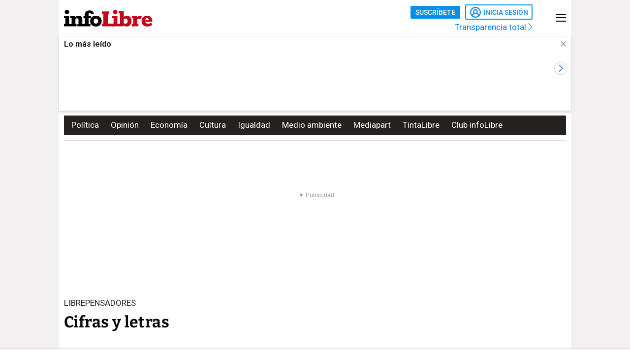

--- FILE ---
content_type: text/html; charset=UTF-8
request_url: https://www.infolibre.es/club-infolibre/librepensadores/cifras-letras_1_1170222.html
body_size: 32153
content:
<!doctype html>
<html lang="es">
<head>
    <meta charset="utf-8">
    <meta name="viewport" content="width=device-width, initial-scale=1">

                        <title>Cifras y letras</title>                <link rel="canonical" href="https://www.infolibre.es/club-infolibre/librepensadores/cifras-letras_1_1170222.html">                <meta property="article:modified_time" content="2019-05-18T06:00:00+02:00">                <meta property="article:published_time" content="2019-05-18T06:00:00+02:00">                <meta property="article:section" content="Librepensador@s">                <meta property="article:tag" content="Gobierno">                <meta property="article:tag" content="PSOE">                <meta property="article:tag" content="28A | Elecciones generales">                <meta name="author" content="Felipe Domingo">                <meta http-equiv="Content-Type" content="text/html; charset=UTF-8">            <meta name="description" content="Parece cierto que no habrá intentos ni primeras negociaciones para la formación de gobierno antes de tener el resultado ya en la mano de las elec">
                <meta name="generator" content="BBT bCube NX">                <meta name="keywords" content="cifras, letras">            <meta name="og:description" content="Parece cierto que no habrá intentos ni primeras negociaciones para la formación de gobierno antes de tener el resultado ya en la mano de las elec">
                <meta property="og:site_name" content="infoLibre">                <meta property="og:title" content="Cifras y letras">                <meta property="og:type" content="article">                <meta property="og:url" content="https://www.infolibre.es/club-infolibre/librepensadores/cifras-letras_1_1170222.html">                <meta name="publisher" content="infoLibre">                <meta name="robots" content="index,follow,max-image-preview:large">                <meta name="twitter:card" content="summary_large_image">            <meta name="twitter:description" content="Parece cierto que no habrá intentos ni primeras negociaciones para la formación de gobierno antes de tener el resultado ya en la mano de las elec">
                <meta name="twitter:title" content="Cifras y letras">                <link rel="shortcut icon" href="/favicon.ico" type="image/x-icon">                <link rel="shortcut icon" href="/favicon.png" sizes="144x144">                <link rel="apple-touch-icon" href="/apple-touch-icon.png" sizes="144x144">                <meta name="cXenseParse:pageclass" content="article">                <meta name="cXenseParse:articleid" content="1170222">                <meta name="cXenseParse:recs:articleid" content="1170222">                <meta name="cXenseParse:recs:publishtime" content="2019-05-18T04:00:00+00:00">                <meta name="cXenseParse:pagetype" content="news">                <link rel="amphtml" href="https://www.infolibre.es/club-infolibre/librepensadores/cifras-letras_1_1170222.amp.html">        
        <link rel="preload" as="font" crossorigin type="font/woff2" href="/assets/fonts/Roboto-Medium.h-c5f70cc28d29f1918d39ac09c2262535-6e3fe7aa.woff2">
    <link rel="preload" as="font" crossorigin type="font/woff2" href="/assets/fonts/Roboto-Bold.h-a4f00230c15ba54f8c8260779045fc2e-6e3fe7aa.woff2">
    <link rel="preload" as="font" crossorigin type="font/woff2" href="/assets/fonts/Bitter-Bold.h-33d9b91cd477a050b2df50735d161e83-6e3fe7aa.woff2">
    <link rel="preload" as="font" crossorigin type="font/woff2" href="/assets/fonts/Bitter-Regular.h-028af9ab7d3c6bf41cc56f492861effa-6e3fe7aa.woff2">
    <link rel="preload" as="font" crossorigin type="font/woff"  href="/assets/fonts/icomoon.h-6da3c20e873ff0944996a4ad9d0ebe92-6e3fe7aa.woff">
    <link rel="preload" as="font" crossorigin type="font/woff"  href="/assets/fonts/fa-light-300.h-a3702ff5a941f1099e82213464232e81-6e3fe7aa.woff">
    <link rel="preload" as="font" crossorigin type="font/woff"  href="/assets/fonts/fa-solid-900.h-c81f398359cea101e48978f6a03079e0-6e3fe7aa.woff">
    <link rel="preload" as="style" href="/typography.h-c2d1d995c404031217b6-6e3fe7aa.css">
    <link rel="preload" as="style" href="/vendor.h-c2d1d995c404031217b6-6e3fe7aa.css">
    <link rel="preload" as="script" href="/vendor.h-c2d1d995c404031217b6-6e3fe7aa.js">
    <link rel="preload" as="script" href="/app.h-c2d1d995c404031217b6-6e3fe7aa.js">
    <link rel="preload" as="style" href="/app-scss.h-c2d1d995c404031217b6-6e3fe7aa.css">
    <link rel="preload" as="script" href="/edi-app.h-c2d1d995c404031217b6-6e3fe7aa.js">

            
        <link rel="stylesheet" href="/vendor.h-c2d1d995c404031217b6-6e3fe7aa.css">

        <link href="/typography.h-c2d1d995c404031217b6-6e3fe7aa.css" rel="stylesheet" />
    <link rel="stylesheet" href="/app-scss.h-c2d1d995c404031217b6-6e3fe7aa.css">

            <link rel="stylesheet" href="https://static.infolibre.es/infolibre/public/content/file/original/2024/1129/14/modulolibrepensadores-css-2.css">
            <link rel="stylesheet" href="https://static.infolibre.es/infolibre/public/content/file/original/2025/0225/15/menu-granrepor-2-css.css">
            <link rel="stylesheet" href="https://static.infolibre.es/infolibre/public/content/file/original/2025/0605/10/post-title-a2-css.css">
            <link rel="stylesheet" href="https://static.infolibre.es/infolibre/public/content/file/original/2025/0718/07/entradilla-titular-margen4c-2-css.css">
            <link rel="stylesheet" href="https://static.infolibre.es/infolibre/public/content/file/original/2025/0905/11/titulares-size-v2-css.css">
    
        <script type="application/ld+json">{"@context":"https:\/\/schema.org","@type":"NewsArticle","headline":"Cifras y letras","image":{"@type":"ImageObject","url":"\/assets\/img\/logos\/infolibre-default.png"},"author":{"@type":"Organization","name":"infoLibre","url":"https:\/\/www.infolibre.es","logo":{"@type":"ImageObject","url":"https:\/\/www.infolibre.es\/assets\/img\/infolibre-logo-head.h-508dab6528f5ff37146e45f4a74712ea-6e3fe7aa.png","name":"infoLibre"}},"datePublished":"2019-05-18T04:00:00+00:00","dateModified":"2019-05-18T04:00:00+00:00","publisher":{"@type":"Organization","name":"infoLibre","url":"https:\/\/www.infolibre.es","logo":{"@type":"ImageObject","url":"https:\/\/www.infolibre.es\/assets\/img\/infolibre-logo-head.h-508dab6528f5ff37146e45f4a74712ea-6e3fe7aa.png","name":"infoLibre"},"sameAs":["https:\/\/www.twitter.com\/_infolibre","https:\/\/www.facebook.com\/infolibre.es","https:\/\/www.instagram.com\/_infolibre","https:\/\/t.me\/infoLibre_es","https:\/\/bsky.app\/profile\/infolibre.es","https:\/\/www.tiktok.com\/@_infolibre","https:\/\/whatsapp.com\/channel\/0029VajMgWt47XeDBIn3Ex3z","https:\/\/www.youtube.com\/user\/canalinfoLibre"]},"url":"https:\/\/www.infolibre.es\/club-infolibre\/librepensadores\/cifras-letras_1_1170222.html","mainEntityOfPage":"https:\/\/www.infolibre.es\/club-infolibre\/librepensadores\/cifras-letras_1_1170222.html","isPartOf":{"@type":["CreativeWork","Product"],"name":"infolibre.es","productID":"infolibre.es:premium"},"isAccessibleForFree":true,"articleSection":"Librepensador@s","description":"Parece cierto que no habrá intentos ni primeras negociaciones para la formación de gobierno antes de tener el resultado ya en la mano de las elecciones municipales, autonómicas y europeas. Como también es cierto que con las opiniones vertidas en estos escasos días por los líderes políticos, tertulianos, periodistas, articulistas y analistas políticos sobre las características del nuevo gobierno se puede formar ya una enciclopedia que adornaría una estimable biblioteca.","articleBody":"Parece cierto que no habrá intentos ni primeras negociaciones para la formación de gobierno antes de tener el resultado ya en la mano de las elecciones municipales, autonómicas y europeas. Como también es cierto que con las opiniones vertidas en estos escasos días por los líderes políticos, tertulianos, periodistas, articulistas y analistas políticos sobre las características del nuevo gobierno se puede formar ya una enciclopedia que adornaría una estimable biblioteca. No obstante, estos motivos no son bastantes para dar por agotado el asunto principal de la formación del gobierno después del resultado de las elecciones, y que marcará el futuro político español para los próximos cuatro años. Subrayo, los próximos cuatro años. Se me ha ocurrido acudir al concurso Cifras y letras, el decano de los concursos de las televisiones públicas y privadas, para establecer una comparación del mismo con la situación política que nos dicta el resultado de las elecciones, a la que complementaré con el conocido Juego de la gallina. Con esa mezcla de cifras y letras, el concurso mostró la virtud de la estabilidad en la parrilla televisiva pública que otras privadas imitan, y la confianza y lealtad de sus conductores, concursantes y seguidores, capacidades con las que ha de formarse, en mi opinión, el nuevo gobierno para los próximos cuatro años. Mi padre, que murió con 99 años, vió el  concurso hasta el final de sus días, acaso porque el cálculo numérico mental de sumas y restas le recordaba a lo que aprendió de los maestros de entonces (años 20 del siglo pasado) y que le sirvió para su profesión de comerciante, sin necesidad de usar papel ni lápiz. Estabilidad. Después de tres años y medio interesantes pero convulsos y extenuantes es una opinión y un sentimiento generalizado: este país necesita estabilidad, mucha estabilidad. Y la estabilidad la garantiza una estrategia a largo plazo, lejos del tacticismo que ha imperado en estos años pasados. Los retos y el programa de gobierno son claros y, sin acudir a otros, señalaré los indicados por Joaquín Estefanía (El País 5\/5\/2018): reforma fiscal e impuestos, educación, pensiones, sanidad, reforma laboral, medio ambiente y clima, etc. Y la interrelación entre los mismos, con el objetivo último de paliar la enorme desigualdad que existe en la sociedad española entre unas capas sociales y otras, las favorecidas por la crisis y las perjudicadas. La crisis política catalana ocupará también un sitio. Y España debe conseguir un cuasi liderazgo en Europa. La pregunta es obvia: ¿Qué gobierno se necesita? Para acometer estas reformas, el mismo Estefanía se contesta: “Se necesitará de un gobierno fuerte y duradero”. “No se trata de encontrar solo un acuerdo de investidura a corto plazo tomado con alfileres y con posibilidades de decaer una y otra vez, sino de un pacto de legislatura para cuatro años, para lo que es imposible un gobierno monocolor”. De cajón  de madera de boj. Este es el quid de la cuestión,  para el que se han hecho todas las sumas y restas y todos los cálculos, pero para el que solo hay uno justo y razonable: el del PSOE con Unidas Podemos. Los tiempos han cambiado tanto que uno se puede entretener hablando de un Gobierno en solitario, pero solo fueron posibles en nuestra historia democrática reciente a partir de 150 diputados, como ocurrió en la primera legislatura de Aznar con 154, y en las de Zapatero con 164 y 169 . Las cifras no refuerzan a los socialistas en su negativa a abrir las puertas del gobierno a políticos de otros partidos, como interesa una información de El País firmada por A.D (6\/5 ), a no ser que la suma se haga por un tertuliano, que fue directo del periódico El Mundo: 123 del PSOE+58 de Cs=181. O 123+66 del PP= 189, tomando como ejemplo la coalición de gobierno alemán de la CDU con el SPD. Los motivos por los que se dió la moción de censura y la posterior formación del gobierno monocolor del PSOE no se corresponden con la situación actual, una vez celebradas unas elecciones generales. Es la hora de abandonar el tacticismo momentáneo que les ha facilitado gobernar con 84 diputados (hasta que ese tacticismo se le acabó) por una estrategia al largo plazo de cuatro años.  Mencionar un gobierno de coalición con Unidas Podemos causa sarpullidos en algunos viejos dirigentes del PSOE y en algunos actuales, no digamos en las instancias empresariales y financieras. Para la estabilidad hay que configurar mayorías y la “geometría variable” en estas circunstancias es un cuento. Unai Sordo la desmontó el Primero de Mayo. Incluso Unidas Podemos podía argumentarles y reclamarles que fuera el gobierno agradecido con ellas, porque contribuyó decisivamente a que triunfara la moción de censura, lo que es de bien nacidos. Confianza. El futuro Gobierno tiene que basarse en la confianza y en el aprendizaje de las nuevas maneras de gobernar. Hay que estimular y cultivar la confianza. Y en ella quien tiene que invertir más es el PSOE, porque no está acostumbrado a gobernar en coalición. Nunca lo ha hecho. La inversión en confianza tiene riesgos pero también premio y satisfacciones. Los economistas y empresarios insisten en que es la base del éxito. Pedro Sánchez deshoja la margarita. Por una parte, le gustaría contar con los actuales miembros de su Gobierno, ya los conoce y el tiempo de gobierno ha sido breve, pero  también le parece que no va a ser posible ni dándole el caramelo a Unidas Podemos de algún independiente cercano a ellos. Tampoco aplica a España la experiencia de Portugal. Para obtener la confianza del Parlamento hay que sumar también al programa de gobierno a otras fuerzas políticas, imprescindible el PNV. Tampoco sería razonable que desplegaran el Juego de la gallina en un intento de desafío y presión psicológica a la vista de todos para ver qué participante de los dos, de los tres o de los cuatro se echa atrás en el último momento. Opino que la sociedad española no soportaría tanto orgullo si el pulso fuera con Unidas Podemos para comprobar quién de entre los dos cede el primero con el riesgo que ello conlleva. No creo que  Pedro Sánchez sea capaz de repetir el órdago lanzado por Rajoy hasta que logró la abstención del PSOE a su investidura para que en esta ocasión lo hicieran el PP o Ciudadanos o le apoyaran por responsabilidad para evitar nuevas elecciones. En estos días de conversaciones a Pedro Sánchez le habrán quedado claras las posiciones de cada uno. Sabe que el dúo compuesto por Rivera y Arrimadas es una roca más dura que la del granito y no cederán a ningún chantaje. Oigo a Marhuenda, alabando a Sánchez por sus éxitos después de la defenestración de Ferraz,  decir “que a Rivera se le harán cuatro años muy largos, si no son ocho”. Y oigo a otra tertuliana que “se le ve hipertenso y bravo igual antes que después de las elecciones, no ha cambiado”. Casado, un poco. No me creo, pues, de Pedro Sánchez que cometa semejantes errores. Las fórmulas del pasado no sirven para el presente. Ábalos ha insistido  en ese argumento: “¿No querían PP  y  C´s que para que hubiera estabilidad política se abstuviera el PSOE a la investidura de Rajoy? Pues ahora deberían obrar en consecuencia”. Más de lo mismo. Lo que no dice cuánto de error hubo en aquella decisión y cuán caro lo pagó su partido. Esa es la peligrosa      táctica que se empleará hasta el día 26. A partir de ese día, los plazos se acortan y lo que no se haya hecho antes, cundirá  mayor nerviosismo. El cuarenta de mayo es el día previsto para remover los restos de Franco y antes se pronunciará el Supremo. Pedro Sánchez tiene gravado a buril en su memoria la peripecia de su trayectoria vital y política, por lo que no es fácil olvidar, si bien la memoria es frágil. Con esa fragilidad de la memoria de los españoles contó y se aprovechó siempre Rajoy  para gobernar hasta que un día le explotó entre las manos sin remedio. El dilema de Sánchez, entonces, no debiera ser si malgastar fuerzas continuas y diarias en chocar, o cooperar desde un primer momento de una forma sincera, honesta, pacífica y leal. La lealtad. Al gobierno que se forme, que le compete como función constitucional dirigir y aplicar la política nacional, requiere de sus miembros que acepten el liderazgo, en primer lugar, del presidente, y la aceptación y posición mayoritaria del partido ganador, con la suficiente autonomía para los miembros de la otra parte en sus respectivos puestos. La tarea que tiene por delante en estos cuatro años es enorme y la lealtad es imprescindible para que sus miembros ofrezcan a la ciudadanía un gobierno unido y conjuntado. Nada fácil, porque no hay experiencias de este modo de gobernar. Y si en principio existen resistencias para formarlo, hay que vencerlas con la madurez de las personas que lo compongan y con una confianza y lealtad extremas. Después de años de guerra despiadada, sería deseable que viniera un tiempo de paz, de colaboración y no de tanta competencia entre las izquierdas y los progresistas. En estos momentos se impone una tregua. Que sea Rivera quien se desgaste, que lo hace con gusto y le causa placer. ¿Eso tiene el peligro o inconveniente de que no haya voces críticas y oposición en el bando de las izquierdas? Puede, pero siempre habrá personas e instituciones que pongan el contrapunto a decisiones que nos parezcan pacatas. Igual que existen manuales de resistencia, si fuere necesario, ayúdense de algunos manuales al uso para limar las diferencias personales y, en su caso, ideológicas para conseguir esos objetivos que humildemente les propongo.   ___________________ Felipe Domingo es socio de infoLibre","keywords":["Librepensador@s","Gobierno","PSOE","28A | Elecciones generales"]}</script>

        <link rel="alternate" title="Librepensador@s" href="/rss/category/section/100027/" type="application/rss+xml">

    <script src="/js/inject.h-745ae6b4373256331adb09ac87bec69a-6e3fe7aa.js"></script>

            <script src="https://news.google.com/swg/js/v1/swg.js"></script>

            <!-- Google Tag Manager -->
    <script>
    (function(w,d,s,l,i){w[l]=w[l]||[];w[l].push({'gtm.start':new Date().getTime(),event:'gtm.js'});var f=d.getElementsByTagName(s)[0],j=d.createElement(s),dl=l!='dataLayer'?'&l='+l:'';j.defer=true;j.src='https://www.googletagmanager.com/gtm.js?id='+i+dl;f.parentNode.insertBefore(j,f); })(window,document,'script','dataLayer','GTM-N67JVRV');
    </script>
    <!-- End Google Tag Manager -->

            <!-- Insert before the head tag closes (</head>) -->
<script src="https://tags.refinery89.com/infolibrees.js" async></script>
    
        <script src="/vendor-js.h-c2d1d995c404031217b6-6e3fe7aa.js"></script>
    <script src="/vendor.h-c2d1d995c404031217b6-6e3fe7aa.js"></script>

        <script src="/user.h-c2d1d995c404031217b6-6e3fe7aa.js"></script>

    
<script type="text/javascript">
    // Usamos una "self-invoking function" para encapsular las variables locales
    (() => {
        const context = {
            im_page_name: 'articulo/librepensadores/1170222',
            im_section: 'Club infoLibre / Librepensador@s',
            im_title: 'Cifras y letras',
            im_published_date: '2019-05-18',
            im_author: 'Felipe Domingo',
            im_page_tech: 'responsive',
            im_user_logged: 'no',
                im_meta_tag: 'Gobierno',
                im_meta_tag1: 'PSOE',
                im_meta_tag2: '28A | Elecciones generales',
        }

        let user;
        if (window.app.user.isLogged) {
            context.im_user_logged = 'si';
            user = {
                im_user_id: window.app.user.id,
                im_email_sha256: window.app.user.encryptedEmail,
                im_user_partner: window.app.user.isPartner ? 'si' : 'no'
            }
        }

        const data = {
            event: 'page_view',
            context
        }
        if (user) {
            data.user = user;
        }

        window.stackDataLayerEvents = window.stackDataLayerEvents || [];
        window.stackDataLayerEvents.push({
            priority: 10,
            data
        });
    })();
</script>

                                
                    
<script>
    if (!window.app.user.isLogged) {
        (self.SWG = self.SWG || []).push((subscriptions) => {
            subscriptions
                .getEntitlements()
                .then((account) => {
                    if (!account) {
                        return new Error('no subscription found');;
                    }
                    var subscriptionToken = account.entitlements[0] ? account.entitlements[0].subscriptionToken : null;
                    if (!subscriptionToken) {
                        return new Error('no subscription found');
                    }
                    subscriptions.showLoginNotification().then(function () {
                        var url;
                        try {
                            var token = JSON.parse(subscriptionToken).purchaseToken;
                            url = 'https://usersapi.infolibre.es/Google/LoginWithPurchaseToken?purchaseToken=' + token + '&configurationId=46F4A429-9E64-4075-9D3D-5C67F6F0E3E7';
                        } catch (e) {
                            url = 'https://usersapi.infolibre.es/Google/LoginWithAccessToken?accessToken=' + subscriptionToken + '&configurationId=46F4A429-9E64-4075-9D3D-5C67F6F0E3E7';
                        }
                        window.app.user.swgLogin(url, "https://www.infolibre.es/api/edibrainhub/callback.html?op=l");
                    })
                });
        });
    }
</script>
        
        
                    <script type="text/javascript">
    !function(){"use strict";function e(e){var t=!(arguments.length>1&&void 0!==arguments[1])||arguments[1],c=document.createElement("script");c.src=e,t?c.type="module":(c.async=!0,c.type="text/javascript",c.setAttribute("nomodule",""));var n=document.getElementsByTagName("script")[0];n.parentNode.insertBefore(c,n)}!function(t,c){!function(t,c,n){var a,o,r;n.accountId=c,null!==(a=t.marfeel)&&void 0!==a||(t.marfeel={}),null!==(o=(r=t.marfeel).cmd)&&void 0!==o||(r.cmd=[]),t.marfeel.config=n;var i="https://sdk.mrf.io/statics";e("".concat(i,"/marfeel-sdk.js?id=").concat(c),!0),e("".concat(i,"/marfeel-sdk.es5.js?id=").concat(c),!1)}(t,c,arguments.length>2&&void 0!==arguments[2]?arguments[2]:{})}(window,6965,{} /* Config */)}();
</script>
        
    </head>

<body class=""
     >

    <!-- Google Tag Manager (noscript) -->
    <noscript>
        <iframe
            src="https://www.googletagmanager.com/ns.html?id=GTM-N67JVRV"
            height="0"
            width="0"
            style="display:none; visibility:hidden;"
        ></iframe>
    </noscript>
    <!-- End Google Tag Manager (noscript) -->

    



<div class="sky">
    <div class="skyleft">
        
    
        
        
            <div class="edi-advertising no-border no-margin"
                >
            <div class="advertising-wrapper">
                                    <div
                    id="HalfpageAd_excl"
                    class="HalfpageAd_excl"
                ></div>
                                        </div>
            </div>
        </div>
    <div class="skyright">
        
    
        
        
            <div class="edi-advertising no-border no-margin"
                >
            <div class="advertising-wrapper">
                                    <div
                    id="traffective-ad-Skyscraper"
                    class="Skyscraper"
                ></div>
                                        </div>
            </div>
        </div>
</div>



    <div class="article-page main-container container-2-vertical-col">
        <div class="container-fluid">
                        <div class="row">
                                    

<div class="col-12 header-ad">
    <div class="edi-advertising no-border no-margin">
        
    
        
        
            <div class="advertising-wrapper">
                                                </div>
    
                
    
        
        
            <div class="advertising-wrapper">
                    <div
                id="traffective-ad-OutOfPage"
                class="OutOfPage"
            ></div>
                </div>
        </div>
</div>
                
                <div class="header-container col-12">
                                            

<header class="header-small">
        <div class="hlogo">
        
        
<div class="header__logo header__logo--normal">
    <a href="/">
                    <img src="/assets/img/svg/logos/infolibre-logo-2c.h-5635f045f4aa45712276d4b3b59a9726-6e3fe7aa.svg" alt="infoLibre">
            </a>
</div>
    </div>

    <div class="husers">
        <div class="husers-top">
                                        
                                        <div class="edi-user-menu"
                     data-login-url="https://usuarios.infolibre.es/iniciar-sesion"
                     data-redirect-url="https://www.infolibre.es/api/edibrainhub/callback.html"
                     data-partner-url="https://usuarios.infolibre.es/hazte_socio/"
                     data-profile-url="https://usuarios.infolibre.es/perfil"
                     data-register-url="https://usuarios.infolibre.es/registro"
                     data-increase-quota-url="https://usuarios.infolibre.es/perfil/cuota"
                >
                    <edi-user
                        login-text="Inicia sesión"
                        partner-url="https://usuarios.infolibre.es/hazte_socio/"
                        partner-text="Suscríbete"
                        reactive-quota-text="Reactivar cuenta"
                        expired-card-url="https://usuarios.infolibre.es/perfil/cuota"
                        shopping-cart-url="https://usuarios.infolibre.es/hazte_socio/"
                        grace-period-url="https://usuarios.infolibre.es/perfil/cuota"
                        :urls="[{&quot;text&quot;:&quot;Mi perfil&quot;,&quot;url&quot;:&quot;https:\/\/usuarios.infolibre.es\/perfil&quot;},{&quot;text&quot;:&quot;Regala infoLibre&quot;,&quot;url&quot;:&quot;https:\/\/usuarios.infolibre.es\/hazte_socio\/&quot;,&quot;data-dl-subscription-params&quot;:&quot;{\&quot;im_location\&quot;:\&quot;desplegable_login\&quot;,\&quot;im_type\&quot;:\&quot;regala_suscripcion\&quot;}&quot;},{&quot;text&quot;:&quot;Cerrar sesi\u00f3n&quot;,&quot;url&quot;:&quot;https:\/\/usuarios.infolibre.es\/cerrar-sesion&quot;}]"
                    ></edi-user>
                </div>
                    </div>

        <div class="transparencia">
            <a href="https://www.infolibre.es/transparencia">Transparencia total <i class="fa-chevron-right fal icon"></i></a>
        </div>
    </div>

    
    
    <div class="hmenu">
        <div class="hamburguer-menu">
            
<button class="hamburguer-icon">
  <span></span>
  <span></span>
  <span></span>
  <span></span>
</button>        </div>
    </div>

    
    </header>

    <div class="menu-header">
        
<div class="menu-header-cont">

    <div class="cc-menu-desktop">
        
<div class="menu-cont">
    <div class="transparencia">
        <a href="https://www.infolibre.es/transparencia">Transparencia total <i class="fa-chevron-right fal icon"></i></a>
    </div>

    <div class="buttons">
                                <edi-user-menu-mobile class="edi-user-menu-mobile" partner-url="https://usuarios.infolibre.es/iniciar-sesion"></edi-user-menu-mobile>
        
        <div class="input ">
            <div class="placeholder"><span>Buscar</span> <i class="fa fa-search"></i></div>
            <form
                class="searcherform searcherform--mobile"
                data-url="/busqueda/"
                style="display: inline;"
            >
                <input type="search" class="search" name="search">
            </form>
        </div>
    </div>

    

<div class="cmp-main-menu-tablet">

    
            <div>
            <span class="title-option">Secciones <i class="icon fal fa-chevron-up show-in-mobile rotate"></i></span>
            <ul style="display: none;">
                                    <li>
                        <a href="" title="Noticias de Portada">
                                                        Portada
                        </a>

                        
                    </li>
                                    <li>
                        <a href="/politica/" title="Noticias de Política">
                                                        Política
                        </a>

                        
                    </li>
                                    <li>
                        <a href="/economia/" title="Noticias de Economía">
                                                        Economía
                        </a>

                        
                    </li>
                                    <li>
                        <a href="/internacional/" title="Noticias de Internacional">
                                                        Internacional
                        </a>

                        
                    </li>
                                    <li>
                        <a href="/cultura/" title="Noticias de Cultura">
                                                        Cultura
                        </a>

                        
                    </li>
                                    <li>
                        <a href="/cultura/los-diablos-azules/" title="Noticias de Los Diablos Azules">
                                                        Los Diablos Azules
                        </a>

                        
                    </li>
                                    <li>
                        <a href="/igualdad/" title="Noticias de Igualdad">
                                                        Igualdad
                        </a>

                        
                    </li>
                                    <li>
                        <a href="/medioambiente/" title="Noticias de Medio ambiente">
                                                        Medio ambiente
                        </a>

                        
                    </li>
                                    <li>
                        <a href="/union-europea/" title="Noticias de Unión Europea">
                                                        Unión Europea
                        </a>

                        
                    </li>
                                    <li>
                        <a href="/mediapart/" title="Noticias de Lo mejor de Mediapart">
                                                        Lo mejor de Mediapart
                        </a>

                        
                    </li>
                                    <li>
                        <a href="/tintalibre/" title="Noticias de TintaLibre">
                                                        TintaLibre
                        </a>

                        
                    </li>
                                    <li>
                        <a href="/como-lo-ve/" title="Noticias de Cómo lo ve">
                                                        Cómo lo ve
                        </a>

                        
                    </li>
                                    <li>
                        <a href="/continuara/" title="Noticias de Continuará">
                                                        Continuará
                        </a>

                        
                    </li>
                            </ul>
        </div>

            <div>
            <span class="title-option">Opinión <i class="icon fal fa-chevron-up show-in-mobile rotate"></i></span>
            <ul style="display: none;">
                                    <li>
                        <a href="/opinion/" title="Noticias de Toda la opinión">
                                                        Toda la opinión
                        </a>

                        
                    </li>
                                    <li>
                        <a href="/opinion/columnas/" title="Noticias de Columnas">
                                                        Columnas
                        </a>

                        
                    </li>
                                    <li>
                        <a href="/opinion/ideas-propias/" title="Noticias de Ideas propias">
                                                        Ideas propias
                        </a>

                        
                    </li>
                                    <li>
                        <a href="/opinion/plaza-publica/" title="Noticias de Plaza Pública">
                                                        Plaza Pública
                        </a>

                        
                    </li>
                                    <li>
                        <a href="/opinion/blogs/foro-milicia-democracia/" title="Noticias de Foro Milicia y Democracia">
                                                        Foro Milicia y Democracia
                        </a>

                        
                    </li>
                                    <li>
                        <a href="/opinion/blogs/el-barrio-es-nuestro/" title="Noticias de El barrio es nuestro">
                                                        El barrio es nuestro
                        </a>

                        
                    </li>
                                    <li>
                        <a href="/opinion/blogs/al-reves-al-derecho/" title="Noticias de Al revés y al derecho">
                                                        Al revés y al derecho
                        </a>

                        
                    </li>
                                    <li>
                        <a href="/opinion/vinetas/javirroyo/" title="Noticias de La viñeta de Javirroyo">
                                                        La viñeta de Javirroyo
                        </a>

                        
                    </li>
                                    <li>
                        <a href="/opinion/firmas/" title="Noticias de Nuestras firmas">
                                                        Nuestras firmas
                        </a>

                        
                    </li>
                            </ul>
        </div>

            <div>
            <span class="title-option">Dosieres <i class="icon fal fa-chevron-up show-in-mobile rotate"></i></span>
            <ul style="display: none;">
                                    <li>
                        <a href="/suplementos/residencias-la-zona-cero-del-covid/" title="Noticias de Residencias: la zona cero del covid">
                                                        Residencias: la zona cero del covid
                        </a>

                        
                    </li>
                                    <li>
                        <a href="/suplementos/patrimonio-actividades-diaz-ayuso/" title="Noticias de El patrimonio y las actividades de Díaz Ayuso">
                                                        El patrimonio y las actividades de Díaz Ayuso
                        </a>

                        
                    </li>
                                    <li>
                        <a href="/suplementos/radiografia-de-la-universidad-privada/" title="Noticias de Radiografía de la universidad privada">
                                                        Radiografía de la universidad privada
                        </a>

                        
                    </li>
                            </ul>
        </div>

            <div>
            <span class="title-option">Club infoLibre <i class="icon fal fa-chevron-up show-in-mobile rotate"></i></span>
            <ul style="display: none;">
                                    <li>
                        <a href="/club-infolibre/" title="Noticias de El Club infoLibre">
                                                        El Club infoLibre
                        </a>

                        
                    </li>
                                    <li>
                        <a href="/club-infolibre/librepensadores/" title="Noticias de Librepensador@s">
                                                        Librepensador@s
                        </a>

                        
                    </li>
                                    <li>
                        <a href="/premios-infolibre-2025/" title="Noticias de Premios infoLibre">
                                                        Premios infoLibre
                        </a>

                        
                    </li>
                                    <li>
                        <a href="https://www.infolibre.es/club-infolibre/sorteos/" title="Noticias de Sorteos">
                                                        Sorteos
                        </a>

                        
                    </li>
                                    <li>
                        <a href="https://www.infolibre.es/club-infolibre/foros/" title="Noticias de Foros infoLibre">
                                                        Foros infoLibre
                        </a>

                        
                    </li>
                                    <li>
                        <a href="/ventajas/" title="Noticias de Ventajas">
                                                        Ventajas
                        </a>

                        
                    </li>
                                    <li>
                        <a href="/sociedad-amigos-infolibre/" title="Noticias de Sociedad de amigos">
                                                        Sociedad de amigos
                        </a>

                        
                    </li>
                                    <li>
                        <a href="/opinion/columnas/buzon-de-voz/cuentas-2024-mejor-resultado-infolibre-doce-anos-maxima-transparencia_129_1956058.html" title="Noticias de Nuestras cuentas">
                                                        Nuestras cuentas
                        </a>

                        
                    </li>
                                    <li>
                        <a href="/boletines/" title="Noticias de Boletines">
                                                        Boletines
                        </a>

                        
                    </li>
                            </ul>
        </div>

            <div>
            <span class="title-option">Recomendamos <i class="icon fal fa-chevron-up show-in-mobile rotate"></i></span>
            <ul style="display: none;">
                                    <li>
                        <a href="/investigaciones/" title="Noticias de Nuestras investigaciones">
                                                        Nuestras investigaciones
                        </a>

                        
                    </li>
                                    <li>
                        <a href="/suplementos/residencias-la-zona-cero-del-covid/" title="Noticias de Residencias">
                                                        Residencias
                        </a>

                        
                    </li>
                                    <li>
                        <a href="/como-lo-ve/" title="Noticias de Cómo lo ve">
                                                        Cómo lo ve
                        </a>

                        
                    </li>
                            </ul>
        </div>

    
</div>

    

<div class="cmp-focos-infoLibre">

    
    
</div>
</div>
    </div>

</div>
    </div>


                    
                                            
    <div id="edi-recirculation-top">
                <edi-recirculation-top
            title="Lo más leído"
            data="[{&quot;type&quot;:&quot;article&quot;,&quot;title&quot;:&quot;La investigaci\u00f3n apunta a que trenes que circularon antes del siniestro del Iryo tienen marcas de la v\u00eda rota&quot;,&quot;url&quot;:&quot;\/politica\/puente-no-descarta-trenes-circularon-siniestro-iryo-tengan-marcas-via-rota_1_2131449.html&quot;,&quot;image&quot;:&quot;https:\/\/static.infolibre.es\/clip\/94a1e5bc-1be2-42a0-ba7d-c61f790a4a05_16-9-aspect-ratio_default_0.jpg&quot;,&quot;datalayerPageName&quot;:&quot;articulo\/politica\/2131449&quot;},{&quot;type&quot;:&quot;article&quot;,&quot;title&quot;:&quot;Trump anuncia un acuerdo sobre Groenlandia con la OTAN y retira sus amenazas de aranceles&quot;,&quot;url&quot;:&quot;\/politica\/trump-anuncia-acuerdo-groenlandia-otan-retira-amenazas-aranceles_1_2131980.html&quot;,&quot;image&quot;:&quot;https:\/\/static.infolibre.es\/clip\/cf17ee32-dfc9-43b2-972b-4b5ea21078b1_16-9-aspect-ratio_default_0.jpg&quot;,&quot;datalayerPageName&quot;:&quot;articulo\/politica\/2131980&quot;},{&quot;type&quot;:&quot;article&quot;,&quot;title&quot;:&quot;El Parlamento Europeo paraliza el acuerdo UE-Mercosur y lo env\u00eda a la justicia europea&quot;,&quot;url&quot;:&quot;\/internacional\/parlamento-europeo-paraliza-acuerdo-ue-mercosur-envia-justicia-europea_1_2131567.html&quot;,&quot;image&quot;:&quot;https:\/\/static.infolibre.es\/clip\/1c319172-1956-4da2-9b52-7a7b60b7c013_16-9-aspect-ratio_default_0.jpg&quot;,&quot;datalayerPageName&quot;:&quot;articulo\/internacional\/2131567&quot;},{&quot;type&quot;:&quot;article&quot;,&quot;title&quot;:&quot;Jaume Ripoll, tras el ataque a Filmin por un documental sobre la polic\u00eda en el proc\u00e9s: \&quot;Es desagradable e injusto\&quot;&quot;,&quot;url&quot;:&quot;\/cultura\/cine\/jaume-ripoll-ataque-filmin_1_2131037.html&quot;,&quot;image&quot;:&quot;https:\/\/static.infolibre.es\/clip\/1349a59c-3e6c-4c17-b13d-e1590d6c9fa9_16-9-aspect-ratio_default_0.jpg&quot;,&quot;datalayerPageName&quot;:&quot;articulo\/cine\/2131037&quot;},{&quot;type&quot;:&quot;article&quot;,&quot;title&quot;:&quot;El misterio de la pieza del Iryo que sali\u00f3 despedida despu\u00e9s del impacto con el Alvia&quot;,&quot;url&quot;:&quot;\/politica\/misterio-pieza-iryo-salio-despedida-despues-impacto-alvia_1_2131903.html&quot;,&quot;image&quot;:&quot;https:\/\/static.infolibre.es\/clip\/56837826-506d-4525-8deb-787686658224_16-9-aspect-ratio_default_0.jpg&quot;,&quot;datalayerPageName&quot;:&quot;articulo\/politica\/2131903&quot;},{&quot;type&quot;:&quot;article&quot;,&quot;title&quot;:&quot;Once preguntas (y algunas respuestas) sobre el accidente de Adamuz&quot;,&quot;url&quot;:&quot;\/politica\/once-preguntas-respuestas-accidente-adamuz_1_2131955.html&quot;,&quot;image&quot;:&quot;https:\/\/static.infolibre.es\/clip\/8fd0901a-b63f-4576-ba0d-207a61c83446_16-9-aspect-ratio_default_0.jpg&quot;,&quot;datalayerPageName&quot;:&quot;articulo\/politica\/2131955&quot;},{&quot;type&quot;:&quot;article&quot;,&quot;title&quot;:&quot;Adif insiste en que el tramo en el que se produjo el accidente super\u00f3 cuatro revisiones de octubre a enero&quot;,&quot;url&quot;:&quot;\/politica\/adif-insiste-tramo-produjo-accidente-supero-cuatro-revisiones-octubre-enero_1_2131857.html&quot;,&quot;image&quot;:&quot;https:\/\/static.infolibre.es\/clip\/404358a2-d463-4b2f-b7a4-4ae6dc913fcb_16-9-aspect-ratio_default_0.jpg&quot;,&quot;datalayerPageName&quot;:&quot;articulo\/politica\/2131857&quot;},{&quot;type&quot;:&quot;article&quot;,&quot;title&quot;:&quot;Cristina Monge gana el Premio Paid\u00f3s 2026 con su ensayo &#039;Contra el descontento&#039;&quot;,&quot;url&quot;:&quot;\/cultura\/libros\/cristina-monge-gala-premio-paidos-2026-obra-descontento_1_2131594.html&quot;,&quot;image&quot;:&quot;https:\/\/static.infolibre.es\/clip\/bdebe6a0-764f-44c3-9ba1-1771d185b804_16-9-aspect-ratio_default_0.jpg&quot;,&quot;datalayerPageName&quot;:&quot;articulo\/libros\/2131594&quot;},{&quot;type&quot;:&quot;article&quot;,&quot;title&quot;:&quot;El subdirector de Emergencias dijo a Maz\u00f3n la noche del 29-O que estimaba entre 200 y 300 muertos&quot;,&quot;url&quot;:&quot;\/politica\/subdirector-emergencias-dijo-mazon-noche-29-estimaba-200-300-muertos_1_2131883.html&quot;,&quot;image&quot;:&quot;https:\/\/static.infolibre.es\/clip\/cacbf337-72cd-40a4-b6bd-1d192a29fbb5_16-9-aspect-ratio_default_0.jpg&quot;,&quot;datalayerPageName&quot;:&quot;articulo\/politica\/2131883&quot;},{&quot;type&quot;:&quot;article&quot;,&quot;title&quot;:&quot;El Parlamento Europeo paraliza el pacto comercial con EEUU tras las amenazas de Trump&quot;,&quot;url&quot;:&quot;\/internacional\/parlamento-europeo-paraliza-pacto-comercial-eeuu-amenazas-trump_1_2131814.html&quot;,&quot;image&quot;:&quot;https:\/\/static.infolibre.es\/clip\/090d3ba4-fc60-497f-a9ba-a44952a02e5b_16-9-aspect-ratio_default_0.jpg&quot;,&quot;datalayerPageName&quot;:&quot;articulo\/internacional\/2131814&quot;}]"
            media-info-logos-conf="{&quot;image&quot;:&quot;\/assets\/img\/svg\/icons\/gallery-camera.h-98bfe4b698caf054c915dcd8b3d0849b-6e3fe7aa.svg&quot;,&quot;video&quot;:&quot;\/assets\/img\/svg\/icons\/gallery-video.h-2e826467718e0ad0cb33a0bdb174f603-6e3fe7aa.svg&quot;,&quot;document&quot;:&quot;\/assets\/img\/svg\/icons\/doc-rounded.h-6109d400d80df1eeee6dd27a15c43f53-6e3fe7aa.svg&quot;,&quot;graphic&quot;:&quot;\/assets\/img\/svg\/icons\/graph-rounded.h-0950a9e04f7d55bc61033148cbfba57b-6e3fe7aa.svg&quot;}"
        ></edi-recirculation-top>
    </div>

                    
                                            <div class="header-info topics">
                                                            
<div class="hottopics">
    <div class="htags">
        <div class="menu-draggable">
            


    <div class="menu-cabecera-wrapper">
        <div class="menu-cabecera-desktop">
            <nav class="owl-carousel owl-theme owl-htags" id="nav-carrousel">
                                    <div class="item ">
                                                    <a href="/politica/" target="" rel="">
                                Política
                            </a>
                                                                    </div>

                                    <div class="item ">
                                                    <a href="/opinion/" target="" rel="">
                                Opinión
                            </a>
                                                                    </div>

                                    <div class="item ">
                                                    <a href="/economia/" target="" rel="">
                                Economía
                            </a>
                                                                    </div>

                                    <div class="item ">
                                                    <a href="/cultura/" target="" rel="">
                                Cultura
                            </a>
                                                                    </div>

                                    <div class="item ">
                                                    <a href="/igualdad/" target="" rel="">
                                Igualdad
                            </a>
                                                                    </div>

                                    <div class="item ">
                                                    <a href="/medioambiente/" target="" rel="">
                                Medio ambiente
                            </a>
                                                                    </div>

                                    <div class="item ">
                                                    <a href="/mediapart/" target="" rel="">
                                Mediapart
                            </a>
                                                                    </div>

                                    <div class="item ">
                                                    <a href="/tintalibre/" target="" rel="">
                                TintaLibre
                            </a>
                                                                    </div>

                                    <div class="item ">
                                                    <a href="/club-infolibre/" target="" rel="">
                                Club infoLibre
                            </a>
                                                                    </div>

                            </nav>

        </div>
    </div>

        </div>
    </div>
</div>

                                                    </div>
                                                            

                    
                    
                                    </div>
            </div>

                            <div class="row">
                    <div class="col-12 header-ad">
                        
                                                                            
                        
    
        
        
            <div class="edi-advertising no-border no-margin"
        data-replacement-banners="{&quot;mobileImgSrc&quot;:&quot;&quot;,&quot;mobileImgSrc2X&quot;:null,&quot;desktopImgSrc&quot;:&quot;\/assets\/img\/970x250_Billboard_Regala.gif&quot;,&quot;desktopImgSrc2X&quot;:&quot;\/assets\/img\/970x250_Billboard_Regala.gif&quot;,&quot;url&quot;:{&quot;url&quot;:&quot;https:\/\/usuarios.infolibre.es\/hazte_socio\/?utm_source=970x250&amp;utm_medium=display&amp;utm_campaign=banner_regalasocios#regala&quot;,&quot;text&quot;:&quot;&quot;,&quot;target&quot;:&quot;_blank&quot;,&quot;rel&quot;:&quot;nofollow&quot;,&quot;data&quot;:[],&quot;alt&quot;:&quot;Regala Periodismo&quot;}}"        >
            <div class="advertising-wrapper">
                                    <div
                    id="traffective-ad-Billboard"
                    class="Billboard"
                ></div>
                                        </div>
            </div>
                        </div>
                </div>
            
                        <div class="row">
                <main>
                        <div class="c-header">
        
                    


    <div class="content-kicker">
        <p class="text">
            <span class="title">
                                    Librepensadores
                    
                            </span>

                            
                        </p>
    </div>
        
        

    <div class="news-header">
                <h1 class="title">
                        Cifras y letras
        </h1>
        
            </div>
    </div>

                                            <div class="c-subheader">
                            <footer class="rs-pill">
                                                                    <div class="edi-social-buttons">
                                        <edi-social-buttons
                                            page-id="1170222"
                                            share-url="https://www.infolibre.es/1_11db2e"
                                            share-text="Cifras%20y%20letras"
                                            share-target=""
                                            share-rel="_infolibre"
                                                                                            :share-comments-show="true"
                                                :share-comments-num="2"
                                                                                                                                />
                                    </div>
                                                            </footer>
                        </div>
                    
                                            <div class="content-container col-12 col-lg-8">
                            <div class="c-content">
                                                                <div
                                    class="partner-wrapper opening partner-wrapper--without-opening-multimedia"
                                >
                                                                                                            
                                                                            

<footer class="news-info">
            <div class="info-wrapper">
                            <p class="authors">
                                                                Felipe Domingo
                                    </p>
                        <div class="date-comments-wrapper">
                                <time class="date" datetime="2019-05-18T06:00:00+02:00">
                    <span>18 de mayo de 2019</span>
                    <span class="hour">06:00h</span>
                </time>

                            </div>
        </div>

            </footer>
                                                                    </div>

                                
                                <div class="partner-wrapper article-page__body-row">
                                    <div class="second-col">
                                        
                                        


    

    
                        
    
    



    <p class="article-text">
        Parece cierto que <strong>no habrá intentos ni primeras negociaciones para la formación de gobierno</strong> antes de tener el resultado ya en la mano de las elecciones municipales, autonómicas y europeas. Como también es cierto que con las opiniones vertidas en estos escasos días por los líderes políticos, tertulianos, periodistas, articulistas y analistas políticos sobre las características del nuevo gobierno se puede formar ya una enciclopedia que adornaría una estimable biblioteca.
    </p>

            
    
        
        
            <div class="edi-advertising ad__no-dotted ad__no-legend"
                >
            <div class="advertising-wrapper">
                                                <div
                    id="traffective-ad-Mobile_Pos2"
                    class="Mobile_Pos2"
                ></div>
                            </div>
            </div>
        
    
    
    
    
    
    
    
    
        

    
                        
    
    



    <p class="article-text">
        No obstante, estos motivos no son bastantes para dar por agotado el asunto principal de la formación del gobierno después del resultado de las elecciones, y que marcará el futuro político español para los próximos cuatro años. Subrayo, los próximos cuatro años.
    </p>

    
                    
    
        
        
            <div class="edi-advertising hide-in-mobile ad__no-dotted ad__no-legend"
                >
            <div class="advertising-wrapper">
                                    <div
                    id="traffective-ad-Content_1"
                    class="Content_1"
                ></div>
                                        </div>
            </div>
        
    
    
    
    
    
    
    
        

    
                        
    
    



    <p class="article-text">
        Se me ha ocurrido acudir al concurso <em>Cifras y letras</em>, el decano de los concursos de las televisiones públicas y privadas, para establecer una comparación del mismo con la situación política que nos dicta el resultado de las elecciones, a la que complementaré con el conocido Juego de la gallina.
    </p>

    
    
                    
    
        
        
            <div class="edi-advertising ad-body hide-in-desktop ad__no-dotted ad__no-legend"
                >
            <div class="advertising-wrapper">
                                                <div
                    id="traffective-ad-Mobile_Pos3"
                    class="Mobile_Pos3"
                ></div>
                            </div>
            </div>
        
    
    
    
    
    
    
        

    
                        
    
    



    <p class="article-text">
        Con esa mezcla de cifras y letras, el concurso mostró la <strong>virtud de la estabilidad</strong> en la parrilla televisiva pública que otras privadas imitan, y la<strong> confianza y lealtad</strong> de sus conductores, concursantes y seguidores, capacidades con las que ha de formarse, en mi opinión, el nuevo gobierno para los próximos cuatro años. Mi padre, que murió con 99 años, vió el  concurso hasta el final de sus días, acaso porque el cálculo numérico mental de sumas y restas le recordaba a lo que aprendió de los maestros de entonces (años 20 del siglo pasado) y que le sirvió para su profesión de comerciante, sin necesidad de usar papel ni lápiz.
    </p>

    
    
    
    
    
    
    
    
    
        

    
                        
    
    



    <p class="article-text">
        Estabilidad. Después de tres años y medio interesantes pero convulsos y extenuantes es una opinión y un sentimiento generalizado: <strong>este país necesita estabilidad, mucha estabilidad</strong>. Y la estabilidad la garantiza una estrategia a largo plazo, lejos del tacticismo que ha imperado en estos años pasados. Los retos y el programa de gobierno son claros y, sin acudir a otros, señalaré los indicados por Joaquín Estefanía (<em>El País</em> 5/5/2018): reforma fiscal e impuestos, educación, pensiones, sanidad, reforma laboral, medio ambiente y clima, etc. Y la interrelación entre los mismos, con el objetivo último de paliar la enorme desigualdad que existe en la sociedad española entre unas capas sociales y otras, las favorecidas por la crisis y las perjudicadas. La crisis política catalana ocupará también un sitio. Y España debe conseguir un cuasi liderazgo en Europa.
    </p>

    
    
    
                    
    
        
        
            <div class="edi-advertising hide-in-desktop ad__no-dotted ad__no-legend"
                >
            <div class="advertising-wrapper">
                                                <div
                    id="traffective-ad-Mobile_Pos4"
                    class="Mobile_Pos4"
                ></div>
                            </div>
            </div>
            
    
        
        
            <div class="edi-advertising hide-in-mobile ad__no-dotted ad__no-legend"
                >
            <div class="advertising-wrapper">
                                    <div
                    id="traffective-ad-Content_2"
                    class="Content_2"
                ></div>
                                        </div>
            </div>
        
    
    
    
    
    
        

    
                        
    
    



    <p class="article-text">
        La pregunta es obvia: ¿Qué gobierno se necesita? Para acometer estas reformas, el mismo Estefanía se contesta: <strong>“Se necesitará de un gobierno fuerte y duradero”</strong>. “No se trata de encontrar solo un acuerdo de investidura a corto plazo tomado con alfileres y con posibilidades de decaer una y otra vez, sino de un pacto de legislatura para cuatro años, para lo que es imposible un gobierno monocolor”. De cajón  de madera de boj. Este es el <em>quid</em> de la cuestión,  para el que se han hecho todas las sumas y restas y todos los cálculos, pero para el que solo hay uno justo y razonable: <strong>el del PSOE con Unidas Podemos</strong>. Los tiempos han cambiado tanto que uno se puede entretener hablando de un Gobierno en solitario, pero solo fueron posibles en nuestra historia democrática reciente a partir de 150 diputados, como ocurrió en la primera legislatura de Aznar con 154, y en las de Zapatero con 164 y 169 .
    </p>

    
    
    
    
    
    
    
    
    
        

    
                        
    
    



    <p class="article-text">
        Las cifras no refuerzan a los socialistas en su negativa a abrir las puertas del gobierno a políticos de otros partidos, como interesa una información de <em>El País</em> firmada por A.D (6/5 ), a no ser que la suma se haga por un tertuliano, que fue directo del periódico <em>El Mundo</em>: 123 del PSOE+58 de Cs=181. O 123+66 del PP= 189, tomando como ejemplo la coalición de gobierno alemán de la CDU con el SPD.
    </p>

    
    
    
    
            
    
        
        
            <div class="edi-advertising hide-in-desktop ad__no-dotted ad__no-legend"
                >
            <div class="advertising-wrapper">
                                                <div
                    id="traffective-ad-Mobile_Pos5"
                    class="Mobile_Pos5"
                ></div>
                            </div>
            </div>
        
    
    
    
    
        

    
                        
    
    



    <p class="article-text">
        Los motivos por los que se dió la moción de censura y la posterior formación del gobierno monocolor del PSOE no se corresponden con la situación actual, una vez celebradas unas elecciones generales. <strong>Es la hora de abandonar el tacticismo momentáneo que les ha facilitado gobernar con 84 diputados</strong> (hasta que ese tacticismo se le acabó) por una estrategia al largo plazo de cuatro años.  Mencionar un gobierno de coalición con Unidas Podemos causa sarpullidos en algunos viejos dirigentes del PSOE y en algunos actuales, no digamos en las instancias empresariales y financieras. Para la estabilidad hay que configurar mayorías y<strong> la “geometría variable” en estas circunstancias es un cuento</strong>. Unai Sordo la desmontó el Primero de Mayo. Incluso Unidas Podemos podía argumentarles y reclamarles que fuera el gobierno agradecido con ellas, porque contribuyó decisivamente a que triunfara la moción de censura, lo que es de bien nacidos.
    </p>

    
    
    
    
    
            
    
        
        
            <div class="edi-advertising hide-in-mobile ad__no-dotted ad__no-legend"
                >
            <div class="advertising-wrapper">
                                    <div
                    id="traffective-ad-Content_3"
                    class="Content_3"
                ></div>
                                        </div>
            </div>
        
    
    
    
        

    
                        
    
    



    <p class="article-text">
        Confianza. <strong>El futuro Gobierno tiene que basarse en la confianza y en el aprendizaje de las nuevas maneras de gobernar</strong>. Hay que estimular y cultivar la confianza. Y en ella quien tiene que invertir más es el PSOE, porque no está acostumbrado a gobernar en coalición. Nunca lo ha hecho. La inversión en confianza tiene riesgos pero también premio y satisfacciones. Los economistas y empresarios insisten en que es la base del éxito. Pedro Sánchez deshoja la margarita. Por una parte, le gustaría contar con los actuales miembros de su Gobierno, ya los conoce y el tiempo de gobierno ha sido breve, pero  también le parece que no va a ser posible ni dándole el caramelo a Unidas Podemos de algún independiente cercano a ellos. Tampoco aplica a España la experiencia de Portugal. Para obtener la confianza del Parlamento hay que sumar también al programa de gobierno a otras fuerzas políticas, imprescindible el PNV.
    </p>

    
    
    
    
    
    
            
    
        
        
            <div class="edi-advertising hide-in-desktop ad__no-dotted ad__no-legend"
                >
            <div class="advertising-wrapper">
                                                <div
                    id="traffective-ad-Mobile_Pos6"
                    class="Mobile_Pos6"
                ></div>
                            </div>
            </div>
        
    
    
        

    
                        
    
    



    <p class="article-text">
        Tampoco sería razonable que desplegaran el Juego de la gallina en un <strong>intento de desafío y presión psicológica a la vista de todos para ver qué participante de los dos, de los tres o de los cuatro se echa atrás en el último momento</strong>. Opino que la sociedad española no soportaría tanto orgullo si el pulso fuera con Unidas Podemos para comprobar quién de entre los dos cede el primero con el riesgo que ello conlleva. No creo que  Pedro Sánchez sea capaz de repetir el órdago lanzado por Rajoy hasta que logró la abstención del PSOE a su investidura para que en esta ocasión lo hicieran el PP o Ciudadanos o le apoyaran por responsabilidad para evitar nuevas elecciones. En estos días de conversaciones a Pedro Sánchez le habrán quedado claras las posiciones de cada uno. Sabe que el dúo compuesto por Rivera y Arrimadas es una roca más dura que la del granito y no cederán a ningún chantaje. Oigo a Marhuenda, alabando a Sánchez por sus éxitos después de la defenestración de Ferraz,  decir “que a Rivera se le harán cuatro años muy largos, si no son ocho”. Y oigo a otra tertuliana que “se le ve hipertenso y bravo igual antes que después de las elecciones, no ha cambiado”. Casado, un poco. No me creo, pues, de Pedro Sánchez que cometa semejantes errores. <strong>Las fórmulas del pasado no sirven para el presente</strong>.
    </p>

    
    
    
    
    
    
    
    
    
        

    
                        
    
    



    <p class="article-text">
        Ábalos ha insistido  en ese argumento: “¿No querían PP  y  C´s que para que hubiera estabilidad política se abstuviera el PSOE a la investidura de Rajoy? Pues ahora deberían obrar en consecuencia”. Más de lo mismo. Lo que no dice cuánto de error hubo en aquella decisión y cuán caro lo pagó su partido. Esa es la peligrosa      táctica que se empleará hasta el día 26. A partir de ese día, los plazos se acortan y lo que no se haya hecho antes, cundirá  mayor nerviosismo. El cuarenta de mayo es el día previsto para remover los restos de Franco y antes se pronunciará el Supremo.
    </p>

    
    
    
    
    
    
    
    
    
        

    
                        
    
    



    <p class="article-text">
        Pedro Sánchez tiene gravado a buril en su memoria la peripecia de su trayectoria vital y política, por lo que no es fácil olvidar, si bien la memoria es frágil. Con esa fragilidad de la memoria de los españoles contó y se aprovechó siempre Rajoy  para gobernar hasta que un día le explotó entre las manos sin remedio. El dilema de Sánchez, entonces, no debiera ser si malgastar fuerzas continuas y diarias en chocar, o cooperar desde un primer momento de una forma sincera, honesta, pacífica y leal.
    </p>

    
    
    
    
    
    
    
            
    
        
        
            <div class="edi-advertising hide-in-desktop ad__no-dotted ad__no-legend"
                >
            <div class="advertising-wrapper">
                                                <div
                    id="traffective-ad-Mobile_Pos7"
                    class="Mobile_Pos7"
                ></div>
                            </div>
            </div>
        
    
        

    
                        
    
    



    <p class="article-text">
        La lealtad. Al gobierno que se forme, que le compete como función constitucional dirigir y aplicar la política nacional, <strong>requiere de sus miembros que acepten el liderazgo, en primer lugar, del presidente, y la aceptación y posición mayoritaria del partido ganador</strong>, con la suficiente autonomía para los miembros de la otra parte en sus respectivos puestos. La tarea que tiene por delante en estos cuatro años es enorme y la lealtad es imprescindible para que sus miembros ofrezcan a la ciudadanía un gobierno unido y conjuntado. Nada fácil, porque no hay experiencias de este modo de gobernar. Y si en principio existen resistencias para formarlo, hay que vencerlas con la madurez de las personas que lo compongan y con una confianza y lealtad extremas. <strong>Después de años de guerra despiadada, sería deseable que viniera un tiempo de paz, de colaboración y no de tanta competencia</strong> entre las izquierdas y los progresistas. En estos momentos se impone una tregua. Que sea Rivera quien se desgaste, que lo hace con gusto y le causa placer. ¿Eso tiene el peligro o inconveniente de que no haya voces críticas y oposición en el bando de las izquierdas? Puede, pero siempre habrá personas e instituciones que pongan el contrapunto a decisiones que nos parezcan pacatas. Igual que existen manuales de resistencia, si fuere necesario, ayúdense de algunos manuales al uso para limar las diferencias personales y, en su caso, ideológicas para conseguir esos objetivos que humildemente les propongo.
    </p>

    
    
    
    
    
    
    
    
    
        

    
                        
    
    



    <p class="article-text">
          ___________________
    </p>

    
    
    
    
    
    
    
    
            
    
        
        
            <div class="edi-advertising hide-in-desktop ad__no-dotted ad__no-legend"
                >
            <div class="advertising-wrapper">
                                                <div
                    id="traffective-ad-Mobile_Pos8"
                    class="Mobile_Pos8"
                ></div>
                            </div>
            </div>
        
        

    
                        
    
    



    <p class="article-text">
        Felipe Domingo es socio de infoLibre
    </p>

    
    
    
    
    
    
    
    
    
        

                                        
                                        
                                    </div>

                                    <div class="first-col">
                                                                                                                                    

<footer class="news-info">
            <div class="info-wrapper">
                            <p class="authors">
                                                                Felipe Domingo
                                    </p>
                        <div class="date-comments-wrapper">
                                <time class="date" datetime="2019-05-18T06:00:00+02:00">
                    <span>18 de mayo de 2019</span>
                    <span class="hour">06:00h</span>
                </time>

                            </div>
        </div>

            </footer>
                                                                                    
                                        
    <div class="tags">
        <span class="tags-title">Más sobre este tema</span>

        <ul class="tags-wrapper">
                            <li class="slash">&nbsp;&nbsp;/&nbsp;&nbsp;</li>
                <li><a class="tag-link" href="https://www.infolibre.es/club-infolibre/librepensadores/">Librepensador@s</a></li>
            
            
                            <li class="slash">&nbsp;&nbsp;/&nbsp;&nbsp;</li>
                <li>
                    <a
                        class="tag-link"
                        href="/temas/gobierno/"
                    >Gobierno</a>
                </li>
                            <li class="slash">&nbsp;&nbsp;/&nbsp;&nbsp;</li>
                <li>
                    <a
                        class="tag-link"
                        href="/temas/psoe/"
                    >PSOE</a>
                </li>
                            <li class="slash">&nbsp;&nbsp;/&nbsp;&nbsp;</li>
                <li>
                    <a
                        class="tag-link"
                        href="/temas/28a-elecciones-generales/"
                    >28A | Elecciones generales</a>
                </li>
                    </ul>
    </div>
                                    </div>
                                </div>

                                
                                                                    <div class="partner-wrapper">
                                        <div class="first-col"></div>

                                        <div class="second-col">
                                                                                            <div class="edi-social-buttons">
                                                    <edi-social-buttons
                                                        page-id="1170222"
                                                        share-url="https://www.infolibre.es/1_11db2e"
                                                        share-text="Cifras%20y%20letras"
                                                        share-target=""
                                                        share-rel="_infolibre"
                                                                                                                    :share-comments-show="false"
                                                            :share-comments-num="2"
                                                                                                            />
                                                </div>
                                            
                                            


    <aside class="news-partners-recruitment">
        <div class="recruitment-header">
            <h2 class="header-title">Suscríbete a un año entero de periodismo veraz.</h2>
        </div>

                    <div class="recruitment-content">
                
        



    <p class="article-text">
        El periodismo riguroso no es un lujo: es una necesidad democrática. En <strong>infoLibre </strong>verificamos los hechos y ponemos el foco en las consecuencias reales de las decisiones que se toman, aquí y fuera de nuestras fronteras. Lo hacemos con un compromiso innegociable con la verdad y el derecho de la ciudadanía a estar bien informada.  Únete con acceso ilimitado a todo el periodismo de infoLibre con un descuento permanente de -36€ al año: investigaciones, análisis, exclusivas y opinión crítica, además de newsletters y contenidos especiales
    </p>

                                    <a
                        data-google-interstitial="false"
                        class="content-link"
                        href="https://www.infolibre.es/promociones/60-anual/"
                        data-dl-subscription-params="{&quot;im_location&quot;:&quot;caja_azul&quot;,&quot;im_type&quot;:&quot;infoLibre&quot;}"
                    >Suscríbete con descuento</a>
                            </div>
            </aside>


                                            <aside class="news-sponsored-content">
  <div id="sponsored-content-wrapper" class="sponsored-content-wrapper">
      
                    
    <div class="OUTBRAIN" data-src="https://www.infolibre.es/club-infolibre/librepensadores/cifras-letras_1_1170222.html" data-widget-id="AR_1"></div>
      
        </div>
</aside>
                                        </div>
                                    </div>
                                
                                

    <div id="edi-comments">
        <edi-comments
            :content-id="1170222"
            :commentable="1"
            :num-comments="2"
            :comment-type="4"
        ></edi-comments>
    </div>

                                
                                
        
                                            
    
    <aside class="the-most">
                            
        <div class="tab__header">
            <p class="tab__header__title">Lo más...</p>
            <div class="tab__header__selector">
                                    <span
                        class="active"                        data-target="mostViewedContents"
                                                    data-dl-event="select_content"
                            data-dl-params="{&quot;content_type&quot;:&quot;lo_mas_leido&quot;}"
                                            >Leído</span>
                                    <span
                                                data-target="mostCommentedContents"
                                                    data-dl-event="select_content"
                            data-dl-params="{&quot;content_type&quot;:&quot;lo_mas_comentado&quot;}"
                                            >Comentado</span>
                            </div>
        </div>
        <div class="tab__header tab__header--desktop">
                                                <div class="tab__header__left">
                        <p class="tab__header__title">Lo más...</p>
                        <span>Leído</span>
                    </div>
                                                                <div class="tab__header__right">
                        <span>Comentado</span>
                    </div>
                                    </div>

        <div class="tab__lists__wrapper">
                            <ul class="tab__content active" data-target="mostViewedContents">
                                            <li class="tab__content__item">
                            <div class="tab__content__item__wrapper">
                                <p class="tab__content__item__title">
                                    <a
                                        href="/politica/puente-no-descarta-trenes-circularon-siniestro-iryo-tengan-marcas-via-rota_1_2131449.html"
                                                                                                                                data-dl-event="select_content"
                                            data-dl-params="{&quot;content_type&quot;:&quot;lo_mas_leido&quot;,&quot;im_location&quot;:1,&quot;im_link_page_name&quot;:&quot;articulo\/politica\/2131449&quot;,&quot;im_link_text&quot;:&quot;La investigaci\u00f3n apunta a que trenes que circularon antes del siniestro del Iryo tienen marcas de la v\u00eda rota&quot;}"
                                                                            >La investigación apunta a que trenes que circularon antes del siniestro del Iryo tienen marcas de la vía rota</a>
                                </p>
                                                                    <a href="https://www.infolibre.es/autores/infolibre/" class="tab__content__item__author">infoLibre</a>
                                                            </div>
                            <span class="order">1</span>
                        </li>
                                            <li class="tab__content__item">
                            <div class="tab__content__item__wrapper">
                                <p class="tab__content__item__title">
                                    <a
                                        href="/politica/trump-anuncia-acuerdo-groenlandia-otan-retira-amenazas-aranceles_1_2131980.html"
                                                                                                                                data-dl-event="select_content"
                                            data-dl-params="{&quot;content_type&quot;:&quot;lo_mas_leido&quot;,&quot;im_location&quot;:2,&quot;im_link_page_name&quot;:&quot;articulo\/politica\/2131980&quot;,&quot;im_link_text&quot;:&quot;Trump anuncia un acuerdo sobre Groenlandia con la OTAN y retira sus amenazas de aranceles&quot;}"
                                                                            >Trump anuncia un acuerdo sobre Groenlandia con la OTAN y retira sus amenazas de aranceles</a>
                                </p>
                                                                    <a href="https://www.infolibre.es/autores/infolibre/" class="tab__content__item__author">infoLibre</a>
                                                            </div>
                            <span class="order">2</span>
                        </li>
                                            <li class="tab__content__item">
                            <div class="tab__content__item__wrapper">
                                <p class="tab__content__item__title">
                                    <a
                                        href="/internacional/parlamento-europeo-paraliza-acuerdo-ue-mercosur-envia-justicia-europea_1_2131567.html"
                                                                                                                                data-dl-event="select_content"
                                            data-dl-params="{&quot;content_type&quot;:&quot;lo_mas_leido&quot;,&quot;im_location&quot;:3,&quot;im_link_page_name&quot;:&quot;articulo\/internacional\/2131567&quot;,&quot;im_link_text&quot;:&quot;El Parlamento Europeo paraliza el acuerdo UE-Mercosur y lo env\u00eda a la justicia europea&quot;}"
                                                                            >El Parlamento Europeo paraliza el acuerdo UE-Mercosur y lo envía a la justicia europea</a>
                                </p>
                                                                    <a href="https://www.infolibre.es/autores/infolibre/" class="tab__content__item__author">infoLibre</a>
                                                            </div>
                            <span class="order">3</span>
                        </li>
                                            <li class="tab__content__item">
                            <div class="tab__content__item__wrapper">
                                <p class="tab__content__item__title">
                                    <a
                                        href="/cultura/cine/jaume-ripoll-ataque-filmin_1_2131037.html"
                                                                                                                                data-dl-event="select_content"
                                            data-dl-params="{&quot;content_type&quot;:&quot;lo_mas_leido&quot;,&quot;im_location&quot;:4,&quot;im_link_page_name&quot;:&quot;articulo\/cine\/2131037&quot;,&quot;im_link_text&quot;:&quot;Jaume Ripoll, tras el ataque a Filmin por un documental sobre la polic\u00eda en el proc\u00e9s: \&quot;Es desagradable e injusto\&quot;&quot;}"
                                                                            >Jaume Ripoll, tras el ataque a Filmin por un documental sobre la policía en el procés: &quot;Es desagradable e injusto&quot;</a>
                                </p>
                                                                    <a href="https://www.infolibre.es/autores/david-gallardo/" class="tab__content__item__author">David Gallardo</a>
                                                            </div>
                            <span class="order">4</span>
                        </li>
                                            <li class="tab__content__item">
                            <div class="tab__content__item__wrapper">
                                <p class="tab__content__item__title">
                                    <a
                                        href="/politica/misterio-pieza-iryo-salio-despedida-despues-impacto-alvia_1_2131903.html"
                                                                                                                                data-dl-event="select_content"
                                            data-dl-params="{&quot;content_type&quot;:&quot;lo_mas_leido&quot;,&quot;im_location&quot;:5,&quot;im_link_page_name&quot;:&quot;articulo\/politica\/2131903&quot;,&quot;im_link_text&quot;:&quot;El misterio de la pieza del Iryo que sali\u00f3 despedida despu\u00e9s del impacto con el Alvia&quot;}"
                                                                            >El misterio de la pieza del Iryo que salió despedida después del impacto con el Alvia</a>
                                </p>
                                                                    <a href="https://www.infolibre.es/autores/fernando-varela/" class="tab__content__item__author">Fernando Varela</a>
                                                            </div>
                            <span class="order">5</span>
                        </li>
                                    </ul>
                            <ul class="tab__content" data-target="mostCommentedContents">
                                            <li class="tab__content__item">
                            <div class="tab__content__item__wrapper">
                                <p class="tab__content__item__title">
                                    <a
                                        href="/internacional/trump-dice-eeuu-proteger-groenlandia-discurso-davos_1_2131707.html"
                                                                                                                                data-dl-event="select_content"
                                            data-dl-params="{&quot;content_type&quot;:&quot;lo_mas_comentado&quot;,&quot;im_location&quot;:1,&quot;im_link_page_name&quot;:&quot;articulo\/internacional\/2131707&quot;,&quot;im_link_text&quot;:&quot;Trump, en Davos: \&quot;Solo EEUU puede proteger Groenlandia\&quot;&quot;}"
                                                                            >Trump, en Davos: &quot;Solo EEUU puede proteger Groenlandia&quot;</a>
                                </p>
                                                                    <a href="https://www.infolibre.es/autores/infolibre/" class="tab__content__item__author">infoLibre</a>
                                                            </div>
                            <span class="order">1</span>
                        </li>
                                            <li class="tab__content__item">
                            <div class="tab__content__item__wrapper">
                                <p class="tab__content__item__title">
                                    <a
                                        href="/opinion/ideas-propias/milicia-democracia_129_2130604.html"
                                                                                                                                data-dl-event="select_content"
                                            data-dl-params="{&quot;content_type&quot;:&quot;lo_mas_comentado&quot;,&quot;im_location&quot;:2,&quot;im_link_page_name&quot;:&quot;articulo\/ideas-propias\/2130604&quot;,&quot;im_link_text&quot;:&quot;Milicia y democracia&quot;}"
                                                                            >Milicia y democracia</a>
                                </p>
                                                                    <a href="https://www.infolibre.es/autores/jose-antonio-martin-pallin/" class="tab__content__item__author">José Antonio Martín Pallín</a>
                                                            </div>
                            <span class="order">2</span>
                        </li>
                                            <li class="tab__content__item">
                            <div class="tab__content__item__wrapper">
                                <p class="tab__content__item__title">
                                    <a
                                        href="/internacional/israel-asesina-ocho-civiles-tres-periodistas-ataques-selectivos_1_2131821.html"
                                                                                                                                data-dl-event="select_content"
                                            data-dl-params="{&quot;content_type&quot;:&quot;lo_mas_comentado&quot;,&quot;im_location&quot;:3,&quot;im_link_page_name&quot;:&quot;articulo\/internacional\/2131821&quot;,&quot;im_link_text&quot;:&quot;Israel asesina a ocho civiles y tres periodistas en varios bombardeos en Gaza&quot;}"
                                                                            >Israel asesina a ocho civiles y tres periodistas en varios bombardeos en Gaza</a>
                                </p>
                                                                    <a href="https://www.infolibre.es/autores/infolibre/" class="tab__content__item__author">infoLibre</a>
                                                            </div>
                            <span class="order">3</span>
                        </li>
                                            <li class="tab__content__item">
                            <div class="tab__content__item__wrapper">
                                <p class="tab__content__item__title">
                                    <a
                                        href="/politica/once-preguntas-respuestas-accidente-adamuz_1_2131955.html"
                                                                                                                                data-dl-event="select_content"
                                            data-dl-params="{&quot;content_type&quot;:&quot;lo_mas_comentado&quot;,&quot;im_location&quot;:4,&quot;im_link_page_name&quot;:&quot;articulo\/politica\/2131955&quot;,&quot;im_link_text&quot;:&quot;Once preguntas (y algunas respuestas) sobre el accidente de Adamuz&quot;}"
                                                                            >Once preguntas (y algunas respuestas) sobre el accidente de Adamuz</a>
                                </p>
                                                                    <a href="https://www.infolibre.es/autores/fernando-varela/" class="tab__content__item__author">Fernando Varela</a>
                                                            </div>
                            <span class="order">4</span>
                        </li>
                                            <li class="tab__content__item">
                            <div class="tab__content__item__wrapper">
                                <p class="tab__content__item__title">
                                    <a
                                        href="/cultura/cine/jaume-ripoll-ataque-filmin_1_2131037.html"
                                                                                                                                data-dl-event="select_content"
                                            data-dl-params="{&quot;content_type&quot;:&quot;lo_mas_comentado&quot;,&quot;im_location&quot;:5,&quot;im_link_page_name&quot;:&quot;articulo\/cine\/2131037&quot;,&quot;im_link_text&quot;:&quot;Jaume Ripoll, tras el ataque a Filmin por un documental sobre la polic\u00eda en el proc\u00e9s: \&quot;Es desagradable e injusto\&quot;&quot;}"
                                                                            >Jaume Ripoll, tras el ataque a Filmin por un documental sobre la policía en el procés: &quot;Es desagradable e injusto&quot;</a>
                                </p>
                                                                    <a href="https://www.infolibre.es/autores/david-gallardo/" class="tab__content__item__author">David Gallardo</a>
                                                            </div>
                            <span class="order">5</span>
                        </li>
                                    </ul>
                    </div>

        <div class="the-most__btn">
            <a
                href="/"
                                    data-dl-event="select_content"
                    data-dl-params="{&quot;content_type&quot;:&quot;volver_a_portada&quot;}"
                            >Volver a la portada</a>
        </div>
    </aside>

    
                            </div>
                        </div>
                                    </main>

                                    <aside class="secondary-content col-4">
                                                
            


        


    


    
        
        
            <div class="edi-advertising "
                >
            <div class="advertising-wrapper">
                                    <div
                    id="traffective-ad-Rectangle_1"
                    class="Rectangle_1"
                ></div>
                                        </div>
            </div>
                

    
        <div class="bbnx-module" data-bbnx-id="6b268ec2-2634-4aee-a428-8d2e827d74c2"><div class="mb-3 html-module " ><style>
  .boletin-box {
    background: #fff;
    font: 14px Roboto, Arial, sans-serif;
    width: 100%;
    max-width: 400px;
    padding: 1em 1em 1.5em 1em;
    border: 1px solid #ddd;
    border-radius: 6px;
    box-shadow: 0 0 5px rgba(0, 0, 0, 0.05);
  }

  .boletin-box h4 {
    font-family: 'Bitter', serif;
    font-size: 1.75rem;
    margin-bottom: 0.5rem;
    color: #000;
  }

  .boletin-box p {
    font-size: 1rem;
    line-height: 1.6;
    margin-bottom: 1.5rem;
    color: #333;
    font-family: 'Roboto', sans-serif;
    font-weight: normal;
  }

  .boletin-box a.button {
    display: inline-block;
    background-color: #C4071B;
    color: #fff !important;
    text-decoration: none;
    padding: 0.75rem 1.5rem;
    font-size: 1rem;
    font-weight: bold;
    font-family: 'Roboto', sans-serif;
    cursor: pointer;
    border-radius: 4px;
  }

  @media (min-width: 768px) {
    .boletin-box {
      max-width: 700px;
    }
  }
</style><div class="boletin-box"><h5><strong>Recibe cada día el boletín <br> 🗞️<i>  El Adelanto</i></strong></h5><p>
    Tu cita diaria con el periodismo que importa.
    Un avance exclusivo de las informaciones y opiniones que marcarán la agenda del día, seleccionado por la dirección de infoLibre.
  </p><a href="https://mailchi.mp/infolibre.es/newsletters" class="button">Quiero recibirla</a></div></div></div>            


        


    


    
        
        
            <div class="edi-advertising "
                >
            <div class="advertising-wrapper">
                                    <div
                    id="traffective-ad-Rectangle_2"
                    class="Rectangle_2"
                ></div>
                                        </div>
            </div>
                

    
        
    

<aside class="tematic-grouper opinion-mode   " >
            <h2 class="title">
            OPINIÓN        </h2>
    
    <div class="cmp-header">
        <div class="section-tabs"></div>
    </div>

    <ul class="grouper">
                                <li class="post">
                                                
                <div class="post-content">
                    
                    <p class="post-title">
                                                <a href="/opinion/ideas-propias/milicia-democracia_129_2130604.html" class="post-anchor">Milicia y democracia</a>
                                                                                                                                                                                                                                                    <a class="signature-link" href="https://www.infolibre.es/autores/jose-antonio-martin-pallin/">
                                José Antonio Martín Pallín
                            </a>
                                                                                                </p>

                                        
                                            <a href="/opinion/ideas-propias/milicia-democracia_129_2130604.html" class="post-img">
                            <img class="lazy" data-src="https://static.infolibre.es/infolibre/public/file/2021/0630/16/joseamartin-autores-df968d4.png"  alt="Milicia y democracia">
                        </a>
                                    </div>
            </li>
                                <li class="post">
                                                
                <div class="post-content">
                    
                    <p class="post-title">
                                                <a href="/opinion/columnas/segunda-vuelta/ahora-jugamos_129_2131909.html" class="post-anchor">Ahora que nos jugamos tanto</a>
                                                                                                                                                                                                                                                    <a class="signature-link" href="https://www.infolibre.es/autores/pilar-velasco/">
                                Pilar Velasco
                            </a>
                                                                                                </p>

                                        
                                            <a href="/opinion/columnas/segunda-vuelta/ahora-jugamos_129_2131909.html" class="post-img">
                            <img class="lazy" data-src="https://static.infolibre.es/clip/71e9f0f7-6e3f-445a-9ed4-05535df9c578_source-aspect-ratio_default_0.jpg"  alt="Ahora que nos jugamos tanto">
                        </a>
                                    </div>
            </li>
                                <li class="post">
                                                
                <div class="post-content">
                    
                    <p class="post-title">
                                                <a href="/opinion/columnas/la-guillotina/boxeo-hielo_129_2131122.html" class="post-anchor">Boxeo sobre hielo</a>
                                                                                                                                                                                                                                                    <a class="signature-link" href="https://www.infolibre.es/autores/victor-guillot/">
                                Víctor Guillot
                            </a>
                                                                                                </p>

                                        
                                            <a href="/opinion/columnas/la-guillotina/boxeo-hielo_129_2131122.html" class="post-img">
                            <img class="lazy" data-src="https://static.infolibre.es/clip/d39a917e-22a5-495c-bbfb-c2c33cca6c88_source-aspect-ratio_default_0.jpg"  alt="Boxeo sobre hielo">
                        </a>
                                    </div>
            </li>
            </ul>

    
    <script>
    function openInfo(e) {
      $(e).parents('.post').toggleClass('openedInfo');
      $(e).toggleClass('fa-times-circle fa-question-circle');
    }
    </script>
</aside>

            


        


    


    
        
        
            <div class="edi-advertising "
                >
            <div class="advertising-wrapper">
                                    <div
                    id="traffective-ad-Rectangle_3"
                    class="Rectangle_3"
                ></div>
                                        </div>
            </div>
                

    
        <div class="bbnx-module" data-bbnx-id="9defa3b3-8f00-4c7b-aa62-c436ad88b3de"><div class="mb-3 html-module " ><div id="mc_embed_shell"><link href="https://fonts.googleapis.com/css2?family=Bitter:wght@400;700&family=Roboto:wght@400;700&display=swap" rel="stylesheet"><style type="text/css">
    #mc_embed_shell #mc_embed_signup {
      background: #fff;
      font-family: 'Roboto', 'Bitter', serif;
      max-width: 100%;
      padding: 2rem;
      box-sizing: border-box;
      border: 1px solid #e0e0e0;
      margin: 0 auto;
    }

    #mc_embed_shell #mc_embed_signup h2,
    #mc_embed_shell #mc_embed_signup h3,
    #mc_embed_shell #mc_embed_signup p,
    #mc_embed_shell #mc_embed_signup label {
      text-align: left;
    }

    #mc_embed_shell #mc_embed_signup h2 {
      font-family: 'Bitter', serif;
      font-size: 1.75rem;
      margin-bottom: 0.5rem;
      color: #000;
    }

    #mc_embed_shell #mc_embed_signup h3 {
      font-family: 'Bitter', serif;
      font-size: 1.4rem;
      margin-bottom: 0.5rem;
      color: #000;
    }

    #mc_embed_shell #mc_embed_signup p.intro-text {
      font-size: 1rem;
      line-height: 1.6;
      margin-bottom: 1.5rem;
      color: #333;
      font-family: 'Roboto', sans-serif;
    }

    #mc_embed_shell #mc_embed_signup label {
      display: block;
      font-size: 1rem;
      margin-bottom: 0.25rem;
      font-family: 'Roboto', sans-serif;
    }

    #mc_embed_shell #mc_embed_signup input[type="email"] {
      width: 100%;
      padding: 0.5rem;
      font-size: 1rem;
      border: 1px solid #ccc;
      margin-bottom: 1rem;
      box-sizing: border-box;
    }

    #mc_embed_shell #mc_embed_signup input[type="submit"] {
      background-color: #C4071B;
      color: #fff;
      border: none;
      padding: 0.75rem 1.5rem;
      font-size: 1rem;
      font-weight: bold;
      cursor: pointer;
      font-family: 'Roboto', sans-serif;
    }

    #mc_embed_shell #mc_embed_signup .indicates-required {
      display: none;
    }

    #mc_embed_shell #mc_embed_signup .legal-text {
      font-size: 0.75rem;
      color: #666;
      margin-top: 0.5rem;
      font-family: 'Roboto', sans-serif;
    }

    @media (min-width: 768px) {
      #mc_embed_shell #mc_embed_signup {
        max-width: 700px;
      }
    }
  </style><div id="mc_embed_signup"><form action="https://infolibre.us3.list-manage.com/subscribe/post?u=6670b2a1e69bc35918dde82da&amp;id=1967a1cfd3&amp;f_id=000d31e1f0" method="post" target="_blank" novalidate><h5>🌱 <b>Recibe el boletín de Medioambiente por Daniel Lara</b></h5><p class="intro-text"> 
Cada jueves, una mirada rigurosa y comprometida sobre lo que le está pasando al planeta.
      </p><label for="mce-EMAIL">Añade tu email <span class="asterisk">*</span></label><input type="email" name="EMAIL" class="required email" id="mce-EMAIL" required><div hidden><input type="hidden" name="tags" value="3643117"></div><input type="submit" value="Apúntate"><p class="legal-text"><i></i></p></form></div><script type="text/javascript" src="//s3.amazonaws.com/downloads.mailchimp.com/js/mc-validate.js"></script><script type="text/javascript">
    (function($) {
      window.fnames = new Array(); window.ftypes = new Array();
      fnames[0] = 'EMAIL'; ftypes[0] = 'email';
      $.extend($.validator.messages, {
        required: "Este campo es obligatorio.",
        email: "Por favor, escribe una dirección de correo válida"
      });
    }(jQuery)); var $mcj = jQuery.noConflict(true);
  </script></div></div></div>            


        


    


    
        
        
            <div class="edi-advertising "
                >
            <div class="advertising-wrapper">
                                    <div
                    id="traffective-ad-Rectangle_4"
                    class="Rectangle_4"
                ></div>
                                        </div>
            </div>
                

    
        
    

<aside class="tematic-grouper black-mode has-view-more  " >
            <h2 class="title">
            <a class="title-link" href="https://www.infolibre.es/videolibre/como-lo-ve/">Cómo lo ve</a>        </h2>
    
    <div class="cmp-header">
        <div class="section-tabs"></div>
    </div>

    <ul class="grouper">
                                <li class="post">
                                                
                <div class="post-content">
                    
                    <p class="post-title">
                                                <a href="/como-lo-ve/alejandro-lopez-europa-groenlandia-si-no-dispuesta-guerra_7_2129468.html" class="post-anchor">Alejandro López: “¿Qué va a hacer Europa en Groenlandia si no está dispuesta a ir a una guerra?”</a>
                                                                                                                                                                                <a class="signature-link" href="https://www.infolibre.es/autores/antonio-contreras/">
                                Antonio Contreras
                            </a>
                                                                                                </p>

                                                                                    
                                            <a href="/como-lo-ve/alejandro-lopez-europa-groenlandia-si-no-dispuesta-guerra_7_2129468.html" class="post-img">
                            <img class="lazy" data-src="https://static.infolibre.es/clip/b809c048-b785-4f90-8d36-3cc1b2292a23_16-9-aspect-ratio_default_0.jpg"  alt="Alejandro López: “¿Qué va a hacer Europa en Groenlandia si no está dispuesta a ir a una guerra?”">
                        </a>
                                    </div>
            </li>
                                <li class="post">
                                                
                <div class="post-content">
                    
                    <p class="post-title">
                                                <a href="/como-lo-ve/jose-miguel-contreras-hay-empresarios-derechas-controlan-medios-finjan-izquierdas_7_2117863.html" class="post-anchor">José Miguel Contreras: “Hay empresarios de derechas que controlan medios para que finjan ser de izquierdas”</a>
                                                                                                                                                                                <a class="signature-link" href="https://www.infolibre.es/autores/antonio-contreras/">
                                Antonio Contreras
                            </a>
                                                                                                </p>

                                                                                    
                                            <a href="/como-lo-ve/jose-miguel-contreras-hay-empresarios-derechas-controlan-medios-finjan-izquierdas_7_2117863.html" class="post-img">
                            <img class="lazy" data-src="https://static.infolibre.es/clip/d4584241-a135-4424-84f0-4ba932b11160_16-9-aspect-ratio_default_0.jpg"  alt="José Miguel Contreras: “Hay empresarios de derechas que controlan medios para que finjan ser de izquierdas”">
                        </a>
                                    </div>
            </li>
            </ul>

            <a
            class="see-more-link"
            href="https://www.infolibre.es/videolibre/como-lo-ve/"
        >VER MÁS <i class='fal fa-chevron-right'></i></a>
    
    <script>
    function openInfo(e) {
      $(e).parents('.post').toggleClass('openedInfo');
      $(e).toggleClass('fa-times-circle fa-question-circle');
    }
    </script>
</aside>

            


        


    


    
        
        
            <div class="edi-advertising "
                >
            <div class="advertising-wrapper">
                                    <div
                    id="traffective-ad-Rectangle_5"
                    class="Rectangle_5"
                ></div>
                                        </div>
            </div>
                

    
        

<aside class="see-more-blog  " >
    <h2 class="title">
                    Los Diablos Azules
                </h2>
    
    <ul class="posts-wrapper">
                    <li class="post">
                <a href="/cultura/los-diablos-azules/poeta-isla_1_2131470.html" title="Un poeta isla">
                    <p class="post-text">
                                                <span class="post-title">
                            Un poeta isla
                        </span>
                    </p>
                                    </a>
            </li>
                    <li class="post">
                <a href="/cultura/los-diablos-azules/volvi-viaje-julio-llamazares_1_2131620.html" title="Fui y volví: el viaje de Julio Llamazares">
                    <p class="post-text">
                                                <span class="post-title">
                            Fui y volví: el viaje de Julio Llamazares
                        </span>
                    </p>
                                    </a>
            </li>
                    <li class="post">
                <a href="/cultura/los-diablos-azules/telon-suenos-muertos_1_2130771.html" title="Telón de sueños muertos">
                    <p class="post-text">
                                                <span class="post-title">
                            Telón de sueños muertos
                        </span>
                    </p>
                                    </a>
            </li>
            </ul>

            <a
            class="see-more-link"
            href="/cultura/los-diablos-azules/"
            target=""
            title="Ver más"
        >Ver más <i class="right-arrow fal fa-chevron-right"></i></a>
    </aside>

            


        


    


    
        
        
            <div class="edi-advertising "
                >
            <div class="advertising-wrapper">
                                    <div
                    id="traffective-ad-Rectangle_6"
                    class="Rectangle_6"
                ></div>
                                        </div>
            </div>
                

    
        

    
    

<div class="md__new md__op--type3   " >
                




    
<figure class="ni-figure">
    <a href="/tintalibre/cronicas-intimidad-tintalibre-enero_1_2119931.html">
            




    <picture class="ni-img">
                    <!--[if IE 9]><video style="display: none;"><![endif]-->
                                            <source
                    media="(max-width: 576px)"
                    type="image/jpg"
                    srcset="https://static.infolibre.es/clip/271b3b14-c038-4310-99a8-581eeee261fe_3-4-aspect-ratio_50p_1020858.jpg"
                >
                                                        <source
                    media="(max-width: 768px)"
                    type="image/jpg"
                    srcset="https://static.infolibre.es/clip/271b3b14-c038-4310-99a8-581eeee261fe_3-4-aspect-ratio_75p_1020858.jpg"
                >
                                                        <source
                    type="image/jpg"
                    srcset="https://static.infolibre.es/clip/271b3b14-c038-4310-99a8-581eeee261fe_3-4-aspect-ratio_default_1020858.jpg"
                >
                        <!--[if IE 9]></video><![endif]-->
            <img loading="lazy" src="data:image/svg+xml,%3Csvg xmlns='http://www.w3.org/2000/svg' viewBox='0 0 16 9'%3E%3C/svg%3E" alt="">
            </picture>
    
        
        
    
    </a></figure>


    
    
    <h2 class="ni-title "><a href="/tintalibre/cronicas-intimidad-tintalibre-enero_1_2119931.html">Crónicas de la intimidad, en TintaLibre de enero</a></h2>

    <div class="ni-info">
        

    <p class="signature">
                                    <a href="https://www.infolibre.es/autores/infolibre/">infoLibre</a>
                                                </p>

            </div>

    
    </div>

    
                    </aside>
                
                                    
    
        
        
            <div class="edi-advertising bannerbottom"
                >
            <div class="advertising-wrapper">
                                    <div
                    id="traffective-ad-Footer_1"
                    class="Footer_1"
                ></div>
                                        <div
                    id="traffective-ad-Mobile_Footer_1"
                    class="Mobile_Footer_1"
                ></div>
                            </div>
            </div>
                                </div>

                        <div class="row">
                                    
<footer class="cmp-footer">
    <div class="cmp-footer__wrapper">
    <div class="footer-image-wrapper">
                <a
            href="/"
                                >
            <img
                class="footer-image"
                src="/assets/img/svg/logos/infolibre-tagline-2c.h-f36ec6316f378e0482f2aa52d4f3d415-6e3fe7aa.svg"
                alt="logo infoLibre"
            >
        </a>
    </div>

    <div class="footer-info">
        <edi-footer-info
            text="Suscríbete para que podamos seguir investigando y haciendo periodismo de calidad"
            :link="{&quot;url&quot;:&quot;https:\/\/usuarios.infolibre.es\/hazte_socio\/&quot;,&quot;text&quot;:&quot;Hazte socia\/o&quot;,&quot;target&quot;:null,&quot;rel&quot;:null,&quot;data&quot;:[]}"
        />
    </div>

    <div class="icons-container">
        
                    <div class="shareIcons icons-wrapper">
                <p class="icons-title">Síguenos en las redes</p>
                <div class="icons">
                                            
<a
    class="link-whatsapp"    href="https://whatsapp.com/channel/0029VajMgWt47XeDBIn3Ex3z"
    target="_blank"
    title="WhatsApp"
    data-dl-event="click_rrss"
    data-dl-params="{&quot;method&quot;:&quot;WhatsApp&quot;}"
><i class="fab fa-whatsapp"></i></a>
                                                                
<a
    class="link-facebook"    href="https://www.facebook.com/infolibre.es"
    target="_blank"
    title="Facebook"
    data-dl-event="click_rrss"
    data-dl-params="{&quot;method&quot;:&quot;Facebook&quot;}"
><i class="fab fa-facebook-f"></i></a>
                                                                
<a
    class="link-bluesky"    href="https://bsky.app/profile/infolibre.es"
    target="_blank"
    title="Bluesky"
    data-dl-event="click_rrss"
    data-dl-params="{&quot;method&quot;:&quot;Bluesky&quot;}"
><i class="icon-bluesky"></i></a>
                                                                
<a
    class="link-x"    href="https://www.twitter.com/_infolibre"
    target="_blank"
    title="Twitter"
    data-dl-event="click_rrss"
    data-dl-params="{&quot;method&quot;:&quot;Twitter&quot;}"
><i class="icon-x"></i></a>
                                                                
<a
    class="link-telegram"    href="https://t.me/infoLibre_es"
    target="_blank"
    title="Telegram"
    data-dl-event="click_rrss"
    data-dl-params="{&quot;method&quot;:&quot;Telegram&quot;}"
><i class="fab fa-telegram-plane"></i></a>
                                                                
<a
    class="link-instagram"    href="https://www.instagram.com/_infolibre"
    target="_blank"
    title="Instagram"
    data-dl-event="click_rrss"
    data-dl-params="{&quot;method&quot;:&quot;Instagram&quot;}"
><i class="fab fa-instagram"></i></a>
                                                                
<a
    class="link-youtube"    href="https://www.youtube.com/user/canalinfoLibre"
    target="_blank"
    title="YouTube"
    data-dl-event="click_rrss"
    data-dl-params="{&quot;method&quot;:&quot;YouTube&quot;}"
><i class="fab fa-youTube"></i></a>
                                                                
<a
    class="link-tiktok"    href="https://www.tiktok.com/@_infolibre"
    target="_blank"
    title="TikTok"
    data-dl-event="click_rrss"
    data-dl-params="{&quot;method&quot;:&quot;TikTok&quot;}"
><i class="fab fa-tiktok"></i></a>
                                                                            </div>
            </div>
            </div>
    </div>
</footer>

  <div class="footer-links">
    <ul class="links-list">
              <li class="link-item"><a class="link" href="/contacto/">Contacto</a></li>
              <li class="link-item"><a class="link" href="/nuestro-equipo/">Nuestro equipo</a></li>
              <li class="link-item"><a class="link" href="/trabaja-con-nosotros/">Trabaja con nosotros</a></li>
              <li class="link-item"><a class="link" href="/sociedad-amigos-infolibre/">Sociedad de amigos</a></li>
              <li class="link-item"><a class="link" href="/aviso-legal/">Aviso legal</a></li>
              <li class="link-item"><a class="link" href="/politica-privacidad/">Política de privacidad</a></li>
              <li class="link-item"><a class="link" href="/politica-cookies/">Política de cookies</a></li>
              <li class="link-item"><a class="link" href="">Mis cookies</a></li>
          </ul>
  </div>

                            </div>
        </div>
    </div>

    
    
        
        
            <div class="edi-advertising fixedadmobile"
                >
            <div class="advertising-wrapper">
                                                </div>
            </div>
    

    <aside id="popup-partnerwelcome" class="cmp-popup-partnerwelcome d-none">
        <div class="popup-wrapper">
            <div class="popup-wrapper__top">
                <div class="logo-wrapper">
                    <img src="/assets/img/infolibre-logotipo.h-880e1bdd4f9649084ed546b94a34edfc-6e3fe7aa.png" alt="logo" />
                </div>

                <a id="partnerWelcomeClose" class="close-link" href="#">
                    <img class="close-icon" src="/assets/img/svg/lightbox-close.h-1ba77a8632efe8263e0e9f287548f3b7-6e3fe7aa.svg" />
                </a>
            </div>

            <div class="popup-wrapper__body">
                <p class="popup-wrapper__body--highlight">¡Hola, <strong id="popup-partnerwelcome-nick"></strong>!<br>
                <p class="popup-wrapper__body--highlight">Gracias por sumarte. Ahora formas parte de la comunidad de infoLibre que hace posible un periodismo de investigaci&oacute;n riguroso y honesto.</p>
                <p>En tu perfil puedes elegir qu&eacute; boletines recibir, modificar tus datos personales y tu cuota.</p>
                <div class="link__wrapper">
                    <a id="partnerWelcomePrivateArea" class="btn" href="https://usuarios.infolibre.es/perfil">Ir a mi perfil</a>
                </div>
                <div class="link__wrapper">
                    <a id="partnerWelcomeLater" class="link" href="#">Lo har&eacute; m&aacute;s tarde</a>
                </div>
            </div>
        </div>
    </aside>

<img src="https://infolibre.st.bitban.com/p.gif?d=4&t=c&i=1170222&e=pro&c=web" alt="stats">
    <div id="traffective-ad-Skyscraper_excl" class="Skyscraper_excl"></div>

    <script>
        window.appInfo = {
            channel: 'master',
            siteId: '4',
            board: false,
            partner: false,
            preview: false,
            contentId: '1170222',        }
    </script>

        <script src="/app.h-c2d1d995c404031217b6-6e3fe7aa.js"></script>
    <script src="/edi-app.h-c2d1d995c404031217b6-6e3fe7aa.js"></script>

            <script type="text/javascript">
        (function() {
            if (window.app.user.isLogged) {
                return;
            }

            window.customStack = window.customStack || {};

            const stackOnload = () => {
                function onOneTapSignedIn(response) {
                    
                    if (!response) {
                        return;
                    }

                    if (!response['credential']) {
                        return new Error('No credentials returned from Google');
                    }
                    const credential = response['credential'];
                    window.app.user.swgLogin(
                        `https://usersapi.infolibre.es/Google/TokenLoginRegister?token=${credential}&configurationId=46F4A429-9E64-4075-9D3D-5C67F6F0E3E7`,
                        'https://www.infolibre.es/api/edibrainhub/callback.html?op=l'
                    );
                }

                window.google.accounts.id.initialize({
                    client_id: '993569312934-4t9qc28riulilmn74iemo71ala70p99h.apps.googleusercontent.com',
                    use_fedcm_for_prompt: true,
                    callback: (response) => {
                        onOneTapSignedIn(response);
                    },
                });

                window.google.accounts.id.prompt((notification) => {
                    console.log('notification', notification);

                    /*
                    commented because of fed
                    if(notification.isNotDisplayed()) {
                        console.log('why not displayed: ', notification.getNotDisplayedReason())
                        return
                    } */

                    if (notification.isSkippedMoment()) {
                        //console.log('Notification skipped moment: ', notification.getSkippedReason())
                        return;
                    }

                    if (notification.isDismissedMoment()) {
                        //console.log('Notification is dissmissed moment: ', notification.getSkippedReason())
                        return;
                    }
                });

                window.google.accounts.id.renderButton(
                    document.getElementById('buttonDiv'),
                    { theme: 'outline', size: 'small' }  // customization attributes
                );
            }

            if (typeof window.injectJS === 'function') {
                window.injectJS('https://accounts.google.com/gsi/client', {
                    defer: true,
                    onload: () => {
                        window.customStack.oneTap = stackOnload;
                    }
                });
            } else {
                console.error('window.injectJS is not defined. Make sure inject.js is loaded before this script.');
            }
        })();
    </script>

            <!-- Didomi CMP -->
    <script type="text/javascript">window.gdprAppliesGlobally=true;(function(){function a(e){if(!window.frames[e]){if(document.body&&document.body.firstChild){var t=document.body;var n=document.createElement("iframe");n.style.display="none";n.name=e;n.title=e;t.insertBefore(n,t.firstChild)}
        else{setTimeout(function(){a(e)},5)}}}function e(n,r,o,c,s){function e(e,t,n,a){if(typeof n!=="function"){return}if(!window[r]){window[r]=[]}var i=false;if(s){i=s(e,t,n)}if(!i){window[r].push({command:e,parameter:t,callback:n,version:a})}}e.stub=true;function t(a){if(!window[n]||window[n].stub!==true){return}if(!a.data){return}
            var i=typeof a.data==="string";var e;try{e=i?JSON.parse(a.data):a.data}catch(t){return}if(e[o]){var r=e[o];window[n](r.command,r.parameter,function(e,t){var n={};n[c]={returnValue:e,success:t,callId:r.callId};a.source.postMessage(i?JSON.stringify(n):n,"*")},r.version)}}
            if(typeof window[n]!=="function"){window[n]=e;if(window.addEventListener){window.addEventListener("message",t,false)}else{window.attachEvent("onmessage",t)}}}e("__tcfapi","__tcfapiBuffer","__tcfapiCall","__tcfapiReturn");a("__tcfapiLocator");(function(e){
            var t=document.createElement("script");t.id="spcloader";t.type="text/javascript";t.defer=true;t.src="https://sdk.privacy-center.org/"+e+"/loader.js?target="+document.location.hostname;t.charset="utf-8";var n=document.getElementsByTagName("script")[0];n.parentNode.insertBefore(t,n)})("ab53bc3c-df02-4c34-b548-1171a66a35ff")})();</script>
    <!-- End Didomi CMP -->

    <script type="text/javascript">
        window.didomiConfig = {
            cookies: {
                storageSources: {
                    cookies: false,
                    localStorage: true
                }
            },
            integrations: {
                vendors: {
                    google: {
                        enable: false,
                        refresh: false
                    }
                }
            }
        };

        window.dataLayer = window.dataLayer || [];
        window.stackDataLayerEvents = window.stackDataLayerEvents || [];

                let didomiTimeoutOneTap;
        if (!window.app.user.isLogged) {
            didomiTimeoutOneTap = setTimeout(() => {
                if (window.Didomi === undefined && window.customStack && typeof window.customStack.oneTap === 'function') {
                    window.customStack.oneTap();
                }
            }, 3000);
        }
        
        window.didomiOnReady = window.didomiOnReady || [];
        window.didomiOnReady.push(() => {
            window.stackDataLayerEvents
                .sort((a, b) => {
                    return b.priority - a.priority;
                })
                .forEach((event) => {
                    window.dataLayer.push(event.data);
                });

                        if (!window.app.user.isLogged) {
                clearTimeout(didomiTimeoutOneTap);
                if (window.customStack && typeof window.customStack.oneTap === 'function') {
                    if (window.Didomi.notice.isVisible()) {
                        window.Didomi.on('notice.hidden', () => {
                            window.customStack.oneTap();
                        });
                    } else {
                        window.customStack.oneTap();
                    }
                }
            }
                    });

                    window.didomiOnReady.push(() => {
                if (!window.Didomi.shouldUserStatusBeCollected() && typeof window.injectJS === 'function') {
                    window.injectJS('https://widgets.outbrain.com/outbrain.js', { async: true });
                }
            });
            window.didomiEventListeners = window.didomiEventListeners || [];
            window.didomiEventListeners.push({
                event: 'consent.changed',
                listener: function () {
                    if (window.OBR) {
                        window.OBR.extern.researchWidget();
                        return;
                    }

                    if (typeof window.injectJS === 'function') {
                        window.injectJS('https://widgets.outbrain.com/outbrain.js', { async: true });
                    }
                }
            });
            </script>

    
            
        
    
</body>

</html>
